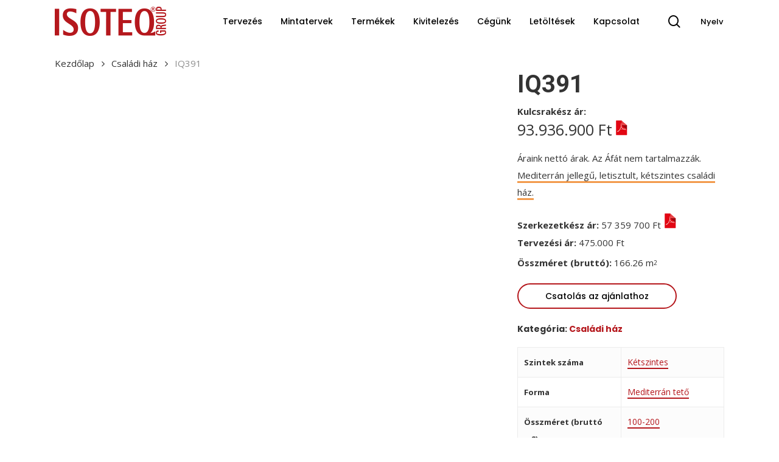

--- FILE ---
content_type: text/html; charset=UTF-8
request_url: https://isoteq.hu/mintaterv/iq391/
body_size: 143032
content:
<!doctype html>
<html lang="hu" class="no-js">
<head>
<meta name="author" content="AD Design Solutions">
	<meta charset="UTF-8">
	<meta name="viewport" content="width=device-width, initial-scale=1, maximum-scale=1, user-scalable=0" /><meta name='robots' content='index, follow, max-image-preview:large, max-snippet:-1, max-video-preview:-1' />

	<!-- This site is optimized with the Yoast SEO plugin v18.0 - https://yoast.com/wordpress/plugins/seo/ -->
	<title>Mintaterv IQ391 - 166,26m2 Összméret - IsoteQ® GROUP</title>
	<meta name="description" content="Mintaterv IQ391- Mediterrán jellegű, letisztult, kétszintes családi ház, melynek összmérete (bruttó): 166,26 m2" />
	<link rel="canonical" href="https://isoteq.hu/mintaterv/iq391/" />
	<meta property="og:locale" content="hu_HU" />
	<meta property="og:type" content="article" />
	<meta property="og:title" content="Mintaterv IQ391 - 166,26m2 Összméret - IsoteQ® GROUP" />
	<meta property="og:description" content="Mintaterv IQ391- Mediterrán jellegű, letisztult, kétszintes családi ház, melynek összmérete (bruttó): 166,26 m2" />
	<meta property="og:url" content="https://isoteq.hu/mintaterv/iq391/" />
	<meta property="og:site_name" content="IsoteQ® GROUP" />
	<meta property="article:publisher" content="https://www.facebook.com/isoteq/" />
	<meta property="article:modified_time" content="2024-02-19T08:29:56+00:00" />
	<meta property="og:image" content="https://isoteq.hu/wp-content/uploads/2023/09/IQ391_01-index-min.jpg" />
	<meta property="og:image:width" content="1600" />
	<meta property="og:image:height" content="900" />
	<meta property="og:image:type" content="image/jpeg" />
	<script type="application/ld+json" class="yoast-schema-graph">{"@context":"https://schema.org","@graph":[{"@type":"Organization","@id":"https://isoteq.hu/#organization","name":"IsoteQ® BLOCK Kft.","url":"https://isoteq.hu/","sameAs":["https://www.facebook.com/isoteq/","https://www.youtube.com/channel/UCkAeadQmxe_lIPJ4jcXWxUA"],"logo":{"@type":"ImageObject","@id":"https://isoteq.hu/#logo","inLanguage":"hu","url":"https://isoteq.hu/wp-content/uploads/2018/10/logo-isoteq.png","contentUrl":"https://isoteq.hu/wp-content/uploads/2018/10/logo-isoteq.png","width":183,"height":50,"caption":"IsoteQ® BLOCK Kft."},"image":{"@id":"https://isoteq.hu/#logo"}},{"@type":"WebSite","@id":"https://isoteq.hu/#website","url":"https://isoteq.hu/","name":"IsoteQ® GROUP","description":"","publisher":{"@id":"https://isoteq.hu/#organization"},"potentialAction":[{"@type":"SearchAction","target":{"@type":"EntryPoint","urlTemplate":"https://isoteq.hu/?s={search_term_string}"},"query-input":"required name=search_term_string"}],"inLanguage":"hu"},{"@type":"ImageObject","@id":"https://isoteq.hu/mintaterv/iq391/#primaryimage","inLanguage":"hu","url":"https://isoteq.hu/wp-content/uploads/2023/09/IQ391_01-index-min.jpg","contentUrl":"https://isoteq.hu/wp-content/uploads/2023/09/IQ391_01-index-min.jpg","width":1600,"height":900,"caption":"IQ391 mintaterv"},{"@type":"WebPage","@id":"https://isoteq.hu/mintaterv/iq391/#webpage","url":"https://isoteq.hu/mintaterv/iq391/","name":"Mintaterv IQ391 - 166,26m2 Összméret - IsoteQ® GROUP","isPartOf":{"@id":"https://isoteq.hu/#website"},"primaryImageOfPage":{"@id":"https://isoteq.hu/mintaterv/iq391/#primaryimage"},"datePublished":"2023-09-19T11:00:30+00:00","dateModified":"2024-02-19T08:29:56+00:00","description":"Mintaterv IQ391- Mediterrán jellegű, letisztult, kétszintes családi ház, melynek összmérete (bruttó): 166,26 m2","breadcrumb":{"@id":"https://isoteq.hu/mintaterv/iq391/#breadcrumb"},"inLanguage":"hu","potentialAction":[{"@type":"ReadAction","target":["https://isoteq.hu/mintaterv/iq391/"]}]},{"@type":"BreadcrumbList","@id":"https://isoteq.hu/mintaterv/iq391/#breadcrumb","itemListElement":[{"@type":"ListItem","position":1,"name":"Home","item":"https://isoteq.hu/"},{"@type":"ListItem","position":2,"name":"Mintatervek","item":"https://isoteq.hu/mintatervek/"},{"@type":"ListItem","position":3,"name":"IQ391"}]}]}</script>
	<!-- / Yoast SEO plugin. -->


<link rel='dns-prefetch' href='//www.googletagmanager.com' />
<link rel='dns-prefetch' href='//fonts.googleapis.com' />
<link rel="alternate" type="application/rss+xml" title="IsoteQ® GROUP &raquo; hírcsatorna" href="https://isoteq.hu/feed/" />
<link rel="alternate" type="application/rss+xml" title="IsoteQ® GROUP &raquo; hozzászólás hírcsatorna" href="https://isoteq.hu/comments/feed/" />
<link rel='stylesheet' id='wc-blocks-vendors-style-css' href='https://isoteq.hu/wp-content/plugins/woocommerce/packages/woocommerce-blocks/build/wc-blocks-vendors-style.css?ver=9.1.5' type='text/css' media='all' />
<link rel='stylesheet' id='wc-blocks-style-css' href='https://isoteq.hu/wp-content/plugins/woocommerce/packages/woocommerce-blocks/build/wc-blocks-style.css?ver=9.1.5' type='text/css' media='all' />
<link rel='stylesheet' id='classic-theme-styles-css' href='https://isoteq.hu/wp-includes/css/classic-themes.min.css?ver=1' type='text/css' media='all' />
<style id='global-styles-inline-css' type='text/css'>
body{--wp--preset--color--black: #000000;--wp--preset--color--cyan-bluish-gray: #abb8c3;--wp--preset--color--white: #ffffff;--wp--preset--color--pale-pink: #f78da7;--wp--preset--color--vivid-red: #cf2e2e;--wp--preset--color--luminous-vivid-orange: #ff6900;--wp--preset--color--luminous-vivid-amber: #fcb900;--wp--preset--color--light-green-cyan: #7bdcb5;--wp--preset--color--vivid-green-cyan: #00d084;--wp--preset--color--pale-cyan-blue: #8ed1fc;--wp--preset--color--vivid-cyan-blue: #0693e3;--wp--preset--color--vivid-purple: #9b51e0;--wp--preset--gradient--vivid-cyan-blue-to-vivid-purple: linear-gradient(135deg,rgba(6,147,227,1) 0%,rgb(155,81,224) 100%);--wp--preset--gradient--light-green-cyan-to-vivid-green-cyan: linear-gradient(135deg,rgb(122,220,180) 0%,rgb(0,208,130) 100%);--wp--preset--gradient--luminous-vivid-amber-to-luminous-vivid-orange: linear-gradient(135deg,rgba(252,185,0,1) 0%,rgba(255,105,0,1) 100%);--wp--preset--gradient--luminous-vivid-orange-to-vivid-red: linear-gradient(135deg,rgba(255,105,0,1) 0%,rgb(207,46,46) 100%);--wp--preset--gradient--very-light-gray-to-cyan-bluish-gray: linear-gradient(135deg,rgb(238,238,238) 0%,rgb(169,184,195) 100%);--wp--preset--gradient--cool-to-warm-spectrum: linear-gradient(135deg,rgb(74,234,220) 0%,rgb(151,120,209) 20%,rgb(207,42,186) 40%,rgb(238,44,130) 60%,rgb(251,105,98) 80%,rgb(254,248,76) 100%);--wp--preset--gradient--blush-light-purple: linear-gradient(135deg,rgb(255,206,236) 0%,rgb(152,150,240) 100%);--wp--preset--gradient--blush-bordeaux: linear-gradient(135deg,rgb(254,205,165) 0%,rgb(254,45,45) 50%,rgb(107,0,62) 100%);--wp--preset--gradient--luminous-dusk: linear-gradient(135deg,rgb(255,203,112) 0%,rgb(199,81,192) 50%,rgb(65,88,208) 100%);--wp--preset--gradient--pale-ocean: linear-gradient(135deg,rgb(255,245,203) 0%,rgb(182,227,212) 50%,rgb(51,167,181) 100%);--wp--preset--gradient--electric-grass: linear-gradient(135deg,rgb(202,248,128) 0%,rgb(113,206,126) 100%);--wp--preset--gradient--midnight: linear-gradient(135deg,rgb(2,3,129) 0%,rgb(40,116,252) 100%);--wp--preset--duotone--dark-grayscale: url('#wp-duotone-dark-grayscale');--wp--preset--duotone--grayscale: url('#wp-duotone-grayscale');--wp--preset--duotone--purple-yellow: url('#wp-duotone-purple-yellow');--wp--preset--duotone--blue-red: url('#wp-duotone-blue-red');--wp--preset--duotone--midnight: url('#wp-duotone-midnight');--wp--preset--duotone--magenta-yellow: url('#wp-duotone-magenta-yellow');--wp--preset--duotone--purple-green: url('#wp-duotone-purple-green');--wp--preset--duotone--blue-orange: url('#wp-duotone-blue-orange');--wp--preset--font-size--small: 13px;--wp--preset--font-size--medium: 20px;--wp--preset--font-size--large: 36px;--wp--preset--font-size--x-large: 42px;--wp--preset--spacing--20: 0.44rem;--wp--preset--spacing--30: 0.67rem;--wp--preset--spacing--40: 1rem;--wp--preset--spacing--50: 1.5rem;--wp--preset--spacing--60: 2.25rem;--wp--preset--spacing--70: 3.38rem;--wp--preset--spacing--80: 5.06rem;}:where(.is-layout-flex){gap: 0.5em;}body .is-layout-flow > .alignleft{float: left;margin-inline-start: 0;margin-inline-end: 2em;}body .is-layout-flow > .alignright{float: right;margin-inline-start: 2em;margin-inline-end: 0;}body .is-layout-flow > .aligncenter{margin-left: auto !important;margin-right: auto !important;}body .is-layout-constrained > .alignleft{float: left;margin-inline-start: 0;margin-inline-end: 2em;}body .is-layout-constrained > .alignright{float: right;margin-inline-start: 2em;margin-inline-end: 0;}body .is-layout-constrained > .aligncenter{margin-left: auto !important;margin-right: auto !important;}body .is-layout-constrained > :where(:not(.alignleft):not(.alignright):not(.alignfull)){max-width: var(--wp--style--global--content-size);margin-left: auto !important;margin-right: auto !important;}body .is-layout-constrained > .alignwide{max-width: var(--wp--style--global--wide-size);}body .is-layout-flex{display: flex;}body .is-layout-flex{flex-wrap: wrap;align-items: center;}body .is-layout-flex > *{margin: 0;}:where(.wp-block-columns.is-layout-flex){gap: 2em;}.has-black-color{color: var(--wp--preset--color--black) !important;}.has-cyan-bluish-gray-color{color: var(--wp--preset--color--cyan-bluish-gray) !important;}.has-white-color{color: var(--wp--preset--color--white) !important;}.has-pale-pink-color{color: var(--wp--preset--color--pale-pink) !important;}.has-vivid-red-color{color: var(--wp--preset--color--vivid-red) !important;}.has-luminous-vivid-orange-color{color: var(--wp--preset--color--luminous-vivid-orange) !important;}.has-luminous-vivid-amber-color{color: var(--wp--preset--color--luminous-vivid-amber) !important;}.has-light-green-cyan-color{color: var(--wp--preset--color--light-green-cyan) !important;}.has-vivid-green-cyan-color{color: var(--wp--preset--color--vivid-green-cyan) !important;}.has-pale-cyan-blue-color{color: var(--wp--preset--color--pale-cyan-blue) !important;}.has-vivid-cyan-blue-color{color: var(--wp--preset--color--vivid-cyan-blue) !important;}.has-vivid-purple-color{color: var(--wp--preset--color--vivid-purple) !important;}.has-black-background-color{background-color: var(--wp--preset--color--black) !important;}.has-cyan-bluish-gray-background-color{background-color: var(--wp--preset--color--cyan-bluish-gray) !important;}.has-white-background-color{background-color: var(--wp--preset--color--white) !important;}.has-pale-pink-background-color{background-color: var(--wp--preset--color--pale-pink) !important;}.has-vivid-red-background-color{background-color: var(--wp--preset--color--vivid-red) !important;}.has-luminous-vivid-orange-background-color{background-color: var(--wp--preset--color--luminous-vivid-orange) !important;}.has-luminous-vivid-amber-background-color{background-color: var(--wp--preset--color--luminous-vivid-amber) !important;}.has-light-green-cyan-background-color{background-color: var(--wp--preset--color--light-green-cyan) !important;}.has-vivid-green-cyan-background-color{background-color: var(--wp--preset--color--vivid-green-cyan) !important;}.has-pale-cyan-blue-background-color{background-color: var(--wp--preset--color--pale-cyan-blue) !important;}.has-vivid-cyan-blue-background-color{background-color: var(--wp--preset--color--vivid-cyan-blue) !important;}.has-vivid-purple-background-color{background-color: var(--wp--preset--color--vivid-purple) !important;}.has-black-border-color{border-color: var(--wp--preset--color--black) !important;}.has-cyan-bluish-gray-border-color{border-color: var(--wp--preset--color--cyan-bluish-gray) !important;}.has-white-border-color{border-color: var(--wp--preset--color--white) !important;}.has-pale-pink-border-color{border-color: var(--wp--preset--color--pale-pink) !important;}.has-vivid-red-border-color{border-color: var(--wp--preset--color--vivid-red) !important;}.has-luminous-vivid-orange-border-color{border-color: var(--wp--preset--color--luminous-vivid-orange) !important;}.has-luminous-vivid-amber-border-color{border-color: var(--wp--preset--color--luminous-vivid-amber) !important;}.has-light-green-cyan-border-color{border-color: var(--wp--preset--color--light-green-cyan) !important;}.has-vivid-green-cyan-border-color{border-color: var(--wp--preset--color--vivid-green-cyan) !important;}.has-pale-cyan-blue-border-color{border-color: var(--wp--preset--color--pale-cyan-blue) !important;}.has-vivid-cyan-blue-border-color{border-color: var(--wp--preset--color--vivid-cyan-blue) !important;}.has-vivid-purple-border-color{border-color: var(--wp--preset--color--vivid-purple) !important;}.has-vivid-cyan-blue-to-vivid-purple-gradient-background{background: var(--wp--preset--gradient--vivid-cyan-blue-to-vivid-purple) !important;}.has-light-green-cyan-to-vivid-green-cyan-gradient-background{background: var(--wp--preset--gradient--light-green-cyan-to-vivid-green-cyan) !important;}.has-luminous-vivid-amber-to-luminous-vivid-orange-gradient-background{background: var(--wp--preset--gradient--luminous-vivid-amber-to-luminous-vivid-orange) !important;}.has-luminous-vivid-orange-to-vivid-red-gradient-background{background: var(--wp--preset--gradient--luminous-vivid-orange-to-vivid-red) !important;}.has-very-light-gray-to-cyan-bluish-gray-gradient-background{background: var(--wp--preset--gradient--very-light-gray-to-cyan-bluish-gray) !important;}.has-cool-to-warm-spectrum-gradient-background{background: var(--wp--preset--gradient--cool-to-warm-spectrum) !important;}.has-blush-light-purple-gradient-background{background: var(--wp--preset--gradient--blush-light-purple) !important;}.has-blush-bordeaux-gradient-background{background: var(--wp--preset--gradient--blush-bordeaux) !important;}.has-luminous-dusk-gradient-background{background: var(--wp--preset--gradient--luminous-dusk) !important;}.has-pale-ocean-gradient-background{background: var(--wp--preset--gradient--pale-ocean) !important;}.has-electric-grass-gradient-background{background: var(--wp--preset--gradient--electric-grass) !important;}.has-midnight-gradient-background{background: var(--wp--preset--gradient--midnight) !important;}.has-small-font-size{font-size: var(--wp--preset--font-size--small) !important;}.has-medium-font-size{font-size: var(--wp--preset--font-size--medium) !important;}.has-large-font-size{font-size: var(--wp--preset--font-size--large) !important;}.has-x-large-font-size{font-size: var(--wp--preset--font-size--x-large) !important;}
.wp-block-navigation a:where(:not(.wp-element-button)){color: inherit;}
:where(.wp-block-columns.is-layout-flex){gap: 2em;}
.wp-block-pullquote{font-size: 1.5em;line-height: 1.6;}
</style>
<link rel='stylesheet' id='woof-css' href='https://isoteq.hu/wp-content/plugins/woocommerce-products-filter/css/front.css?ver=3.3.3' type='text/css' media='all' />
<style id='woof-inline-css' type='text/css'>

.woof_products_top_panel li span, .woof_products_top_panel2 li span{background: url(https://isoteq.hu/wp-content/plugins/woocommerce-products-filter/img/delete.png);background-size: 14px 14px;background-repeat: no-repeat;background-position: right;}
.woof_edit_view{
                    display: none;
                }
.woof_price_search_container .price_slider_amount button.button{
                        display: none;
                    }

                    /***** END: hiding submit button of the price slider ******/
.woof_submit_search_form_container {flex-direction: column;}
</style>
<link rel='stylesheet' id='plainoverlay-css' href='https://isoteq.hu/wp-content/plugins/woocommerce-products-filter/css/plainoverlay.css?ver=3.3.3' type='text/css' media='all' />
<link rel='stylesheet' id='icheck-jquery-color-css' href='https://isoteq.hu/wp-content/plugins/woocommerce-products-filter/js/icheck/skins/flat/grey.css?ver=3.3.3' type='text/css' media='all' />
<link rel='stylesheet' id='woof_slider_html_items-css' href='https://isoteq.hu/wp-content/plugins/woocommerce-products-filter/ext/slider/css/html_types/slider.css?ver=3.3.3' type='text/css' media='all' />
<link rel='stylesheet' id='select2-css' href='https://isoteq.hu/wp-content/plugins/woocommerce/assets/css/select2.css?ver=7.3.0' type='text/css' media='all' />
<link rel='stylesheet' id='photoswipe-css' href='https://isoteq.hu/wp-content/plugins/woocommerce/assets/css/photoswipe/photoswipe.min.css?ver=7.3.0' type='text/css' media='all' />
<link rel='stylesheet' id='photoswipe-default-skin-css' href='https://isoteq.hu/wp-content/plugins/woocommerce/assets/css/photoswipe/default-skin/default-skin.min.css?ver=7.3.0' type='text/css' media='all' />
<link rel='stylesheet' id='woocommerce-layout-css' href='https://isoteq.hu/wp-content/plugins/woocommerce/assets/css/woocommerce-layout.css?ver=7.3.0' type='text/css' media='all' />
<link rel='stylesheet' id='woocommerce-smallscreen-css' href='https://isoteq.hu/wp-content/plugins/woocommerce/assets/css/woocommerce-smallscreen.css?ver=7.3.0' type='text/css' media='only screen and (max-width: 768px)' />
<link rel='stylesheet' id='woocommerce-general-css' href='https://isoteq.hu/wp-content/plugins/woocommerce/assets/css/woocommerce.css?ver=7.3.0' type='text/css' media='all' />
<style id='woocommerce-inline-inline-css' type='text/css'>
.woocommerce form .form-row .required { visibility: visible; }
</style>
<link rel='stylesheet' id='ywctm-frontend-css' href='https://isoteq.hu/wp-content/plugins/yith-woocommerce-catalog-mode/assets/css/frontend.min.css?ver=2.23.0' type='text/css' media='all' />
<style id='ywctm-frontend-inline-css' type='text/css'>
form.cart button.single_add_to_cart_button, table.variations, form.variations_form, .single_variation_wrap .variations_button, .widget.woocommerce.widget_shopping_cart{display: none !important}
</style>
<link rel='stylesheet' id='font-awesome-css' href='https://isoteq.hu/wp-content/themes/despertar/css/font-awesome.min.css?ver=4.7.1' type='text/css' media='all' />
<style id='font-awesome-inline-css' type='text/css'>
[data-font="FontAwesome"]:before {font-family: 'FontAwesome' !important;content: attr(data-icon) !important;speak: none !important;font-weight: normal !important;font-variant: normal !important;text-transform: none !important;line-height: 1 !important;font-style: normal !important;-webkit-font-smoothing: antialiased !important;-moz-osx-font-smoothing: grayscale !important;}
</style>
<link rel='stylesheet' id='salient-grid-system-css' href='https://isoteq.hu/wp-content/themes/despertar/css/grid-system.css?ver=13.0.5' type='text/css' media='all' />
<link rel='stylesheet' id='main-styles-css' href='https://isoteq.hu/wp-content/themes/despertar/css/style.css?ver=13.0.5' type='text/css' media='all' />
<link rel='stylesheet' id='nectar-element-fancy-box-css' href='https://isoteq.hu/wp-content/themes/despertar/css/elements/element-fancy-box.css?ver=13.0.5' type='text/css' media='all' />
<link rel='stylesheet' id='nectar-element-animated-title-css' href='https://isoteq.hu/wp-content/themes/despertar/css/elements/element-animated-title.css?ver=13.0.5' type='text/css' media='all' />
<link rel='stylesheet' id='nectar-element-recent-posts-css' href='https://isoteq.hu/wp-content/themes/despertar/css/elements/element-recent-posts.css?ver=13.0.5' type='text/css' media='all' />
<link rel='stylesheet' id='nectar_default_font_open_sans-css' href='https://fonts.googleapis.com/css?family=Open+Sans%3A300%2C400%2C600%2C700&#038;subset=latin%2Clatin-ext' type='text/css' media='all' />
<link rel='stylesheet' id='responsive-css' href='https://isoteq.hu/wp-content/themes/despertar/css/responsive.css?ver=13.0.5' type='text/css' media='all' />
<link rel='stylesheet' id='nectar-product-style-classic-css' href='https://isoteq.hu/wp-content/themes/despertar/css/third-party/woocommerce/product-style-classic.css?ver=13.0.5' type='text/css' media='all' />
<link rel='stylesheet' id='woocommerce-css' href='https://isoteq.hu/wp-content/themes/despertar/css/woocommerce.css?ver=13.0.5' type='text/css' media='all' />
<link rel='stylesheet' id='nectar-woocommerce-single-css' href='https://isoteq.hu/wp-content/themes/despertar/css/third-party/woocommerce/product-single.css?ver=13.0.5' type='text/css' media='all' />
<link rel='stylesheet' id='skin-material-css' href='https://isoteq.hu/wp-content/themes/despertar/css/skin-material.css?ver=13.0.5' type='text/css' media='all' />
<link rel='stylesheet' id='salient-wp-menu-dynamic-css' href='https://isoteq.hu/wp-content/uploads/salient/menu-dynamic.css?ver=67927' type='text/css' media='all' />
<link rel='stylesheet' id='nectar-portfolio-css' href='https://isoteq.hu/wp-content/plugins/addesign-core/css/fallback/portfolio.css?ver=1.8.2' type='text/css' media='all' />
<link rel='stylesheet' id='newsletter-css' href='https://isoteq.hu/wp-content/plugins/newsletter/style.css?ver=7.9.0' type='text/css' media='all' />
<link rel='stylesheet' id='js_composer_front-css' href='https://isoteq.hu/wp-content/plugins/js_composer_addesign/assets/css/js_composer.min.css?ver=6.6.0' type='text/css' media='all' />
<link rel='stylesheet' id='yith_ywraq_frontend-css' href='https://isoteq.hu/wp-content/plugins/yith-woocommerce-request-a-quote-premium/assets/css/ywraq-frontend.css?ver=4.14.0' type='text/css' media='all' />
<style id='yith_ywraq_frontend-inline-css' type='text/css'>
:root {
		--ywraq_layout_button_bg_color: #ffffff;
		--ywraq_layout_button_bg_color_hover: #b5181d;
		--ywraq_layout_button_border_color: rgb(181,24,29);
		--ywraq_layout_button_border_color_hover: rgb(181,24,29);
		--ywraq_layout_button_color: #b5181d;
		--ywraq_layout_button_color_hover: #ffffff;
		
		--ywraq_checkout_button_bg_color: #0066b4;
		--ywraq_checkout_button_bg_color_hover: #044a80;
		--ywraq_checkout_button_border_color: #0066b4;
		--ywraq_checkout_button_border_color_hover: #044a80;
		--ywraq_checkout_button_color: #ffffff;
		--ywraq_checkout_button_color_hover: #ffffff;
		
		--ywraq_accept_button_bg_color: #0066b4;
		--ywraq_accept_button_bg_color_hover: #044a80;
		--ywraq_accept_button_border_color: #0066b4;
		--ywraq_accept_button_border_color_hover: #044a80;
		--ywraq_accept_button_color: #ffffff;
		--ywraq_accept_button_color_hover: #ffffff;
		
		--ywraq_reject_button_bg_color: transparent;
		--ywraq_reject_button_bg_color_hover: #CC2B2B;
		--ywraq_reject_button_border_color: #CC2B2B;
		--ywraq_reject_button_border_color_hover: #CC2B2B;
		--ywraq_reject_button_color: #CC2B2B;
		--ywraq_reject_button_color_hover: #ffffff;
		}		

.cart button.single_add_to_cart_button, .cart a.single_add_to_cart_button{
	                 display:none!important;
	                }
</style>
<link rel='stylesheet' id='dynamic-css-css' href='https://isoteq.hu/wp-content/themes/despertar/css/salient-dynamic-styles.css?ver=88807' type='text/css' media='all' />
<style id='dynamic-css-inline-css' type='text/css'>
#header-space{background-color:#ffffff}@media only screen and (min-width:1000px){body #ajax-content-wrap.no-scroll{min-height:calc(100vh - 70px);height:calc(100vh - 70px)!important;}}@media only screen and (min-width:1000px){#page-header-wrap.fullscreen-header,#page-header-wrap.fullscreen-header #page-header-bg,html:not(.nectar-box-roll-loaded) .nectar-box-roll > #page-header-bg.fullscreen-header,.nectar_fullscreen_zoom_recent_projects,#nectar_fullscreen_rows:not(.afterLoaded) > div{height:calc(100vh - 69px);}.wpb_row.vc_row-o-full-height.top-level,.wpb_row.vc_row-o-full-height.top-level > .col.span_12{min-height:calc(100vh - 69px);}html:not(.nectar-box-roll-loaded) .nectar-box-roll > #page-header-bg.fullscreen-header{top:70px;}.nectar-slider-wrap[data-fullscreen="true"]:not(.loaded),.nectar-slider-wrap[data-fullscreen="true"]:not(.loaded) .swiper-container{height:calc(100vh - 68px)!important;}.admin-bar .nectar-slider-wrap[data-fullscreen="true"]:not(.loaded),.admin-bar .nectar-slider-wrap[data-fullscreen="true"]:not(.loaded) .swiper-container{height:calc(100vh - 68px - 32px)!important;}}.post-type-archive-product.woocommerce .container-wrap,.tax-product_cat.woocommerce .container-wrap{background-color:#f6f6f6;}.woocommerce.single-product #single-meta{position:relative!important;top:0!important;margin:0;left:8px;height:auto;}.woocommerce.single-product #single-meta:after{display:block;content:" ";clear:both;height:1px;}.woocommerce ul.products li.product.material,.woocommerce-page ul.products li.product.material{background-color:#ffffff;}.woocommerce ul.products li.product.minimal .product-wrap,.woocommerce ul.products li.product.minimal .background-color-expand,.woocommerce-page ul.products li.product.minimal .product-wrap,.woocommerce-page ul.products li.product.minimal .background-color-expand{background-color:#ffffff;}.img-with-aniamtion-wrap[data-border-radius="5px"] .img-with-animation,.img-with-aniamtion-wrap[data-border-radius="5px"] .hover-wrap{border-radius:5px;}.nectar-gradient-text[data-color="extra-color-gradient-1"][data-direction="horizontal"] *{color:#b5181d;background:linear-gradient(to bottom right,#f2994a,#b5181d);-webkit-background-clip:text;-webkit-text-fill-color:transparent;background-clip:text;text-fill-color:transparent;display:inline-block;}.screen-reader-text,.nectar-skip-to-content:not(:focus){border:0;clip:rect(1px,1px,1px,1px);clip-path:inset(50%);height:1px;margin:-1px;overflow:hidden;padding:0;position:absolute!important;width:1px;word-wrap:normal!important;}
/* GENERAL */
.justi {text-align:justify;}
.elrejt {display:none;}
.enlace {color:#b5181d;border-bottom:2px solid #b5181d;}
.enlace:hover {color:#b5181d;border-bottom:2px solid #000;}
sup, sub {font-size:75%;font-weight:bold;}
.addesign{text-align:center;}
body p a {border-bottom:2px solid #b5181d;}
.egyutt{white-space: nowrap}
h1.entry-title {font-size:40px!important;}
h1.product_title.entry-title {font-weight:700;}
.bold, strong, b {font-family: 'Open Sans'!important;font-weight: 700!important;}
#sidebar{background-color:#fafafa;padding:0 1%;} 
#sidebar h4 {color:#494949;margin-bottom: 5px;text-transform:none!important;}
.widget h4 {text-transform:none!important;}
.bordesup {border-top:1px solid #b6b6b6;}
.kicsi {font-size:13px; line-height:19px!important;}
.material .wpb_row, .material .wpb_content_element {margin-bottom: 0em;}
div.nectar-gradient-text h1 {font-size:8vw;line-height:8vw; word-spacing: -20px!important;}
h4.tresenuno {font-size: 40px!important;}
.nectar-fancy-box .inner {padding-bottom: 0;}
.nectar-fancy-box[data-style="color_box_basic"] {border-radius: 0px;}
.estrecho {max-width: 1320px;margin:0 auto!important;}
h4 span.energia-besorolas {font-weight:800;font-size:70px;color:#fff;margin-right:20px;border-right:3px solid #fff;padding-right:10px;}
.row .col.section-title {padding: 0px 0px 0px 0px;border-bottom: 0px solid #ddd;}
body[data-header-resize="0"] .container-wrap {padding-top: 20px;}
#slide-out-widget-area .inner .off-canvas-menu-container li a {
    font-size: 17px!important;
    line-height: 25px;
    font-family: 'Open Sans';
    font-weight: 400;
    letter-spacing: 1px;
    margin-bottom:0px;}
#slide-out-widget-area .menuwrapper li {border-bottom:1px solid #3f4d93;}
a.ancla{display: block; height: 150px; margin-top: -100px; visibility: hidden;}
.nectar-button.fekete-betu, .nectar-button.fekete-betu:hover{color: #000!important;background-color: #fff;}
#header-outer.transparent header#top nav > ul > li > a {opacity:1!important;}
.numero p {font-size:70px;color:#f2994a;}
.fooldal-trans{transform: translateY(-11px) translateX(50px);}
.sombra-larga {box-shadow: 0 60px 135px rgba(0,0,0,0.14),0 15px 65px rgba(0,0,0,0.14);}
body #search-outer #search input[type="text"] {font-size: 40px !important;text-transform: none!important;}
body.material #search-outer #search input[type="text"] {text-transform: none!important;}
#search-results .result .title > span
{text-transform:uppercase;font-size:11px!important;letter-spacing:1px!important;font-weight:800!important;}
#menu-item-7059::before {content:"nyelvválasztás \A";border-top:1px solid #fff;border-bottom:1px solid #fff;white-space:pre;}


/* Visual composer */
li.vc_panel-tabs-control:nth-child(1) {display:none!important;}

/* HÍREK */
.meta-comment-count, .grav-wrap .text a, .comments-section{display: none!important;}
body .related-posts[data-style="material"] .article-content-wrap {padding-bottom: 50px !important;}
.meta-author a {pointer-events: none;}
body.single-post[data-ext-responsive="true"] .container-wrap.no-sidebar .post-area {max-width: 1320px;}
.blog_next_prev_buttons {margin-top: 20px;}
.blog-recent[data-style="classic_enhanced_alt"] .inner-wrap .post-meta,
body .blog-recent[data-style*="classic_enhanced"] .post-meta{display:none;}
.category-hirek > .excerpt{overflow-wrap: break-word;font-size: 14px}

/* WOOCOMMERCE */
.flex-viewport {max-height: 600px !important;}
.woocommerce button.button, .woocommerce-page button.button {text-transform:none;}
.woocommerce div.product .woocommerce-tabs ul.tabs, .woocommerce .woocommerce-tabs > div h2,
#tab-additional_information.panel.entry-content h2, .summary.entry-summary h2 {display:none;}
.woocommerce-tabs .full-width-content {border-top: 0px solid #dddddd;}
.woocommerce-tabs {margin-top: 0px!important;}
.woocommerce .woocommerce-tabs > div:not(.tab-container) {padding: 0px !important;}
.woocommerce .single-product-summary .entry-summary p {padding-bottom: 0px;}
.woocommerce table.shop_attributes td p {padding:0;}
.woocommerce div.product div.images .flex-control-thumbs li {max-width: 100px;}
.woocommerce div.product .woocommerce-product-gallery--columns-4 .flex-control-thumbs li:nth-child(4n+1) {clear:none;}
table.shop_attributes:nth-child(7) > tbody:nth-child(1) > tr:nth-child(1) > td:nth-child(2) > p:nth-child(1)::after
{content:"m2";padding-left:5px;}
table.shop_attributes:nth-child(10) > tbody:nth-child(1) > tr:nth-child(1) > td:nth-child(2) > p:nth-child(1) > a:nth-child(1)
{pointer-events: none;color:#b5181d;border:0!important;color:#333;}
body:not(.woocommerce-cart) #portfolio-extra.main-content tr th:first-child, body:not(.woocommerce-cart) .main-content tr td
{width:50%;}
body:not(.woocommerce-cart) .main-content tr th:first-child {width:50%;}
.woocommerce-product-details__short-description {margin-top:20px;margin-bottom:20px;}
.shortdesc {border-bottom:3px solid #F2994A;display:inline}
.shortdesc p{margin-bottom:10px;padding-bottom:10px!important;}
.woocommerce .summary .price {font-size: 25px !important;line-height: 25px !important;}
form.cart {display:none!important;}
.woocommerce a.button, .woocommerce-page a.button {font-size:13px!important; font-weight:500!important;background-color: #fff!important;
color:#000!important;padding:7px 24px!important;font-family: Poppins!important;border:2px solid #b5181d!important;
border-radius: 50px!important;text-transform:none!important;}
.woocommerce a.button:hover, .woocommerce-page a.button:hover {color:#fff!important;}
.woocommerce .woocommerce-result-count{right: 280px;}
.woocommerce a.remove:hover {color: #000 !important;}
table.shop_attributes {max-width:346px;}
table.shop_attributes tbody tr th {font-size:13px;}
.woocommerce table.cart td.actions {padding-left:10px!important;padding-right:10px!important;}
.portfolio-items .col .work-item.style-3-alt .work-info > a,
table.shop_attributes:nth-child(9) > tbody:nth-child(1) > tr:nth-child(1) > td:nth-child(2) > p:nth-child(1) > a:nth-child(1)
{pointer-events: none;}
.new-product-meta {font-size:13px!important;}
.woocommerce .products.related, .woocommerce .products.upsells {border-top: 3px solid #f2994a;padding-top: 20px;}
.product_dimensions::after {content: "2";font-size: 70%;vertical-align: top!important;}
.woocommerce ul.products li.product a img {display:none;}
span.before-price {display:block; font-family: "Open Sans";font-size: 15px;line-height: 28px;font-weight: 700;
color:#333333;letter-spacing:0;}

/* REQUEST A QUOTE */
a.add-request-quote-button.button,
table#yith-ywrq-table-list.shop_table.cart tbody tr td.actions input.button
{font-size:14px!important; font-weight:500!important;background-color: #fff!important;
color:#000!important;padding:13px 44px!important;font-family: Poppins!important;border:2px solid #b5181d!important;
border-radius: 50px!important;text-transform:none;text-align:left;}
a.add-request-quote-button.button {margin-top:20px;}
table#yith-ywrq-table-list.shop_table.cart tbody tr td.actions input.button {margin-top:0px;}
a.add-request-quote-button.button:hover {color:#fff!important;}
th.product-quantity, td.product-quantity {display:none;}
.woocommerce table.cart td.product-remove {max-height:141px;padding:0!important;text-align:center;vertical-align: middle!important;}
.woocommerce table.cart a.remove {border-color:#000;}
.woocommerce table.cart a.remove:hover {border-color:#b5181d;}
.yith-ywraq-list-widget-wrapper > p:nth-child(1) {font-size:13px;}
.yith-ywraq-list-item > a {display: inline!important;}
ul.yith-ywraq-list .yith-ywraq-list-info {vertical-align: baseline!important;}
.yith_ywraq_add_item_response_message, .yith_ywraq_add_item_product_message {font-size:13px!important;font-style: italic;}
th.product-quantity, td.product-quantity {display:none!important;}
ul.yith-ywraq-list img {display: inline-block; float: left; width: 100%;height: auto;box-shadow: none;
margin-right:10px;margin-bottom: 0!important;float:none;}
a.yith-ywraq-item-remove.remove {border:1px solid #ff0000!important;line-height: 0.95!important;}
ul.yith-ywraq-list a.yith-ywraq-item-remove.remove {left:auto;right:0;}
a.yith-ywraq-item-remove.remove:hover{background:white;border:1px solid #ff0000!important;}
.woocommerce.ywraq-wrapper form.wpcf7-form{display:none!important;}
table#yith-ywrq-table-list {border-top: 1px solid #ececec!important;}
.woof_block_html_items div.minimal-form-input.has-text {padding-top: 0px!important;}
table#yith-ywrq-table-list.shop_table.cart.shop_table_responsive tbody tr td.actions input.button {text-align:center!important;}
.woocommerce.ywraq-wrapper .cart a.button.wc-backward {margin-bottom: 3%;max-width: 300px;}
a.yith-ywraq-list-item-product-info {display:block!important;float:left;width:400px;}
ul.yith-ywraq-list li {display:block!important;}

/* PORTFOLIOS */
.bottom_controls {background-color:#eee;}
/*#full_width_portfolio .container-wrap[data-nav-pos="after_project_2"] .bottom_controls #portfolio-nav
{max-width: 1000px;margin: 0 auto;}*/
.container-wrap[data-nav-pos="after_project_2"] .bottom_controls .controls li a,
.blog_next_prev_buttons[data-style="fullwidth_next_prev"] li a {
    border-left: 1px solid #eee;
    border-right: 1px solid #eee;}
#portfolio-extra table.isoteq-table tbody tr td{width:50%;}
#full_width_portfolio .container-wrap[data-nav-pos="after_project_2"] .bottom_controls {
    margin-top: 0;
    display: none;
}
.swiper-slide[data-bg-alignment="center"] .image-bg {background-size: contain;}
.portfolio-items .work-meta h4 {text-align: center;}
.portfolio-items .work-meta p, .portfolio-template-default .bottom_controls {display:none;}


/* FOOTER */
#footer-outer #footer-widgets .widget h4 {color:#fff!important;}
#footer-outer .widget p {font-size:13px;color:#bbb!important;}
#footer-outer .widget h6  {font-size:14px;}
#footer-outer i {padding: 0 5px;}
#footer-outer i:hover {color:#fff;}
#footer-outer .row {padding: 75px 0 30px 0;}
#footer-outer #text-2 {margin-bottom:10px;}
#footer-outer .wp-video {max-width: 400px !important;}
#footer-outer .widget {margin-bottom: 10px;}
#footer-outer .nectar-button:hover {color: #3f3f3f !important;}

/* FOOTER SZOLGÁLTATÁSOK */
#footer-outer .nectar-icon-list-item {margin-bottom: 30px!important;padding-left: 0px!important;}
#footer-outer .nectar-icon-list-item .list-icon-holder
{background-color:#3f3f3f!important;border:2px solid #bbb!important;border-radius:100px;width:34px;height:34px;
display:flex;justify-content:center;align-items:center;float:left;position: relative;z-index: 9;}
#footer-outer .nectar-icon-list-item:hover .list-icon-holder {background-color: #3f3f3f !important;border: 2px solid #fff !important;}
#footer-outer .nectar-icon-list[data-icon-size="small"] .nectar-icon-list-item .list-icon-holder span{color:#bbb!important;}
#footer-outer .nectar-icon-list[data-icon-size="small"] .nectar-icon-list-item:hover .list-icon-holder span,
#footer-outer a:not(.nectar-button):hover {color:#fff!important;}
#footer-outer .nectar-icon-list-item::after {background-color:#bbb!important;content: "";
width: 1px;
display: inline-block;
height: 31px;
transform: translateX(-50%);
position: absolute;
left: 17px;}
#footer-outer .icon-default-style[class^="icon-"] {color: #bbb !important;}
#footer-outer i {font-size: 17px!important;padding: 1px 5px;}
#footer-outer p a{border-bottom: 0px solid #b5181d!important;}
#footer-outer .nectar-icon-list-item .content p a {margin-left:10px;}



/* WOOF */
label.woof_checkbox_label {font-size: 13px;line-height:25px}
.woocommerce #sidebar div ul li {padding: 0 !important;}
button.button.woof_submit_search_form,
button.button.woof_reset_search_form {font-size:14px!important; font-weight:500!important;background-color: #fff!important;
color:#000!important;padding:13px 44px!important;font-family: Poppins!important;border:2px solid #b5181d!important;
border-radius: 50px!important;}
button.button.woof_reset_search_form {float:left!important;margin-bottom:10px;}
button.button.woof_submit_search_form:hover,
button.button.woof_reset_search_form:hover {color:#fff!important;}
span.irs{margin-bottom:30px!important;}
#woof_svg_load_container { width: 50px !important; height: 50px!important; }
.irs-with-grid .irs-grid{ display: none!important;}

/* CONTACT FORM */
.cf7-smart-grid.has-grid .wpcf7-form-control.wpcf7-checkbox {display: block!important;}
span.wpcf7-list-item-label {font-size:14px;}
span.wpcf7-list-item {display: block!important;margin: 0!important;}
.cf7-smart-grid.has-grid .info-tip {font-size:12px;}
body[data-form-submit="regular"] .container-wrap input[type="submit"] {display:table;margin:0 auto; max-width:200px;}
label span {color:#333333!important;}
.field label {font-weight:500!important;font-size:15px!important;}


body[data-form-style="minimal"] .minimal-form-input label span.text {margin-top:0!important;}

/* Isoteq Table */
.isoteq-table {width: 100%; max-width: 100%;overflow-x: auto;border-bottom:3px solid #f2f2f2!important;}
.isoteq-table table {border-collapse: collapse;background-color: transparent;display: table;}
.isoteq-table table tbody {display: table-row-group;vertical-align: middle;}
.isoteq-table table tbody tr td{text-align: left;border: 0;}
.isoteq-table table tbody tr td strong{font-weight:bold!important;}
.isoteq-table tr strong {font-size:13px;}

/* Cookies GDPR */
#moove_gdpr_cookie_modal .moove-gdpr-modal-content .moove-gdpr-tab-main .moove-gdpr-tab-main-conent a {text-decoration: none!important;}
div.moove-gdpr-branding-cnt {display:none!important;}
.moove-gdpr-info-bar-content {max-width:1100px;margin-left: auto!important;margin-right:auto!important;}
#moove_gdpr_cookie_modal .moove-gdpr-modal-content .moove-gdpr-tab-main .moove-gdpr-tab-main-content a
{text-decoration:none!important;}

/* KARBANTARTÁS 2023 */
#top nav ul .slide-out-widget-area-toggle a {width: 42px;}
.nyelv {color:#000!important;font-weight:500!important;font-family: 'Poppins'; font-size:13px!important;
background-color:#fff;}
.woocommerce ul.products li.product.classic .button {min-height: 32px;}
#footer-outer #copyright[data-layout="centered"] {padding: 20px 0;}
#header-outer[data-lhe="animated_underline"] #top nav > ul > li > a .menu-title-text::after {border-color: #b5181d;}
.tnp.tnp-subscription {max-width:500px;padding:3%;margin:0 auto;}
.woocommerce div.product .summary p.price, .woocommerce-product-details__short-description p {padding-bottom:0;}
.yith-ywraq-mail-form-wrapper {display:none;}
.yith_ywraq_add_item_browse_message {margin-top:30px;margin-bottom:10px;}
.yith_ywraq_add_item_browse_message a {color:#fff!important;font-weight:600;font-size:20px;background-color:#b5181d;
padding:20px 40px;border-radius:50px;}
.woocommerce table.cart a.remove, .woocommerce #content table.cart a.remove,
.woocommerce-page table.cart a.remove, .woocommerce-page #content table.cart a.remove
{font-weight: 800;line-height: 27px !important;}
.cf7-smart-grid.has-grid .field > label {padding-bottom: 10px;}
span.wpcf7-list-item {padding-bottom: 5px;}
.cf7-smart-grid.has-grid .field > label em {vertical-align: top; position: absolute; top: -0.5em;}
.cf7-smart-grid.has-grid input {margin-bottom:10px;}
span.sku_wrapper {display:none!important;}

/* UPLOAD FILE */
.file-upload-button, input::file-selector-button {
cursor: pointer; 
display: inline-block; 
color: #fff;
font-size: 14px !important;
font-weight: 500 !important;
padding: 5px 20px !important;
font-family: Poppins !important;
border: 2px solid #b5181d !important;
border-radius: 50px !important;
background:#b5181d;
}




/* RESZPONZÍV */
@media only screen and (max-width: 690px) {
body.woocommerce .span_9 ul.products li.product, body.woocommerce-page .span_9 ul.products li.product {width:100%;}
.nomobile {display:none!important;}
.woocommerce-page form .form-row-last {float:left!important;}
.woocommerce div.product form.cart div.quantity {margin-bottom:20px;}
.nectar-social-sharing-fixed {display:none;}
.addesign{text-align:left;}
/*.container.main-content{padding: 0 3%!important;}*/
div.nectar-gradient-text h1 {font-size:14vw;line-height:14vw;word-spacing: 0px!important;}
h4.tresenuno {font-size: 25px!important;margin-top:-20px;}
#cf7sg-container .cf7-smart-grid.has-grid .columns.one-half {width:100%!important;}
.fooldal-trans{transform: translateY(0px) translateX(0px);margin-top:30px;}
body:not(.woocommerce-cart) .main-content tr td {width: 100%!important;}
.justi {text-align:left;}
}

@media only screen and (min-width:690px) and (max-width: 1000px){
.vc_row.vc_row-flex > .span_12{margin:0 auto!important;}
}
@media only screen and (max-width: 1000px) {
.moove-gdpr-info-bar-content {width:90%!important; margin-left: auto!important; margin-right:auto!important;}
}

@media only screen and (min-width: 1300px) {
.container{max-width: 1920px!important;padding: 0 90px; }
#sidebar{max-width:350px;float:right;}
}

@media only screen and (max-width: 1300px) {
/*.container{padding: 0 30px;max-width:1300px; }*/
.woocommerce-page form .form-row-last, .woocommerce-page form .form-row-first {width:100%!important;}
  #post-area.col.span_9.col_last {
  float: none!important;
  width: 100%!important;
  padding-right: 0!important;}
  #sidebar.col.span_3.col{max-width:350px;}
 h4.tresenuno {font-size: 30px!important;margin-top:-20px;}
}
</style>
<link rel='stylesheet' id='salient-child-style-css' href='https://isoteq.hu/wp-content/themes/despertar-child/style.css?ver=13.0.5' type='text/css' media='all' />
<link rel='stylesheet' id='redux-google-fonts-salient_redux-css' href='https://fonts.googleapis.com/css?family=Poppins%3A500%2C700%2C400%7CRoboto%3A300%2C400%2C700%7COpen+Sans%3A400%2C400italic&#038;subset=latin%2Clatin-ext&#038;ver=1692183291' type='text/css' media='all' />
<script type='text/javascript' id='google-analytics-opt-out-js-after'>
			var gaProperty = 'G-X4YFGZQPVX';
			var disableStr = 'ga-disable-' + gaProperty;
			if ( document.cookie.indexOf( disableStr + '=true' ) > -1 ) {
				window[disableStr] = true;
			}
			function gaOptout() {
				document.cookie = disableStr + '=true; expires=Thu, 31 Dec 2099 23:59:59 UTC; path=/';
				window[disableStr] = true;
			}
</script>
<script type='text/javascript' src='https://www.googletagmanager.com/gtag/js?id=G-X4YFGZQPVX' id='google-tag-manager-js'></script>
<script type='text/javascript' id='google-tag-manager-js-after'>
		window.dataLayer = window.dataLayer || [];
		function gtag(){dataLayer.push(arguments);}
		gtag('js', new Date());
		gtag('set', 'developer_id.dOGY3NW', true);

		gtag('config', 'G-X4YFGZQPVX', {
			'allow_google_signals': true,
			'link_attribution': true,
			'anonymize_ip': true,
			'linker':{
				'domains': [],
				'allow_incoming': false,
			},
			'custom_map': {
				'dimension1': 'logged_in'
			},
			'logged_in': 'no'
		} );

		
		
</script>
<script type='text/javascript' id='nrci_methods-js-extra'>
/* <![CDATA[ */
var nrci_opts = {"gesture":"N","drag":"Y","touch":"N","admin":"Y"};
/* ]]> */
</script>
<script type='text/javascript' src='https://isoteq.hu/wp-content/plugins/no-right-click-images-plugin/no-right-click-images.js' id='nrci_methods-js'></script>
<script type='text/javascript' src='https://isoteq.hu/wp-includes/js/jquery/jquery.min.js?ver=3.6.1' id='jquery-core-js'></script>
<script type='text/javascript' src='https://isoteq.hu/wp-includes/js/jquery/jquery-migrate.min.js?ver=3.3.2' id='jquery-migrate-js'></script>
<script type='text/javascript' src='https://isoteq.hu/wp-content/plugins/woocommerce/assets/js/jquery-blockui/jquery.blockUI.min.js?ver=2.7.0-wc.7.3.0' id='jquery-blockui-js'></script>
<script type='text/javascript' id='wc-add-to-cart-js-extra'>
/* <![CDATA[ */
var wc_add_to_cart_params = {"ajax_url":"\/wp-admin\/admin-ajax.php","wc_ajax_url":"\/?wc-ajax=%%endpoint%%","i18n_view_cart":"Kos\u00e1r","cart_url":"https:\/\/isoteq.hu","is_cart":"","cart_redirect_after_add":"no"};
/* ]]> */
</script>
<script type='text/javascript' src='https://isoteq.hu/wp-content/plugins/woocommerce/assets/js/frontend/add-to-cart.min.js?ver=7.3.0' id='wc-add-to-cart-js'></script>
<script type='text/javascript' src='https://isoteq.hu/wp-content/plugins/js_composer_addesign/assets/js/vendors/woocommerce-add-to-cart.js?ver=6.6.0' id='vc_woocommerce-add-to-cart-js-js'></script>
<link rel="https://api.w.org/" href="https://isoteq.hu/wp-json/" /><link rel="alternate" type="application/json" href="https://isoteq.hu/wp-json/wp/v2/product/19787" /><link rel="EditURI" type="application/rsd+xml" title="RSD" href="https://isoteq.hu/xmlrpc.php?rsd" />
<link rel="wlwmanifest" type="application/wlwmanifest+xml" href="https://isoteq.hu/wp-includes/wlwmanifest.xml" />

<link rel='shortlink' href='https://isoteq.hu/?p=19787' />
<link rel="alternate" type="application/json+oembed" href="https://isoteq.hu/wp-json/oembed/1.0/embed?url=https%3A%2F%2Fisoteq.hu%2Fmintaterv%2Fiq391%2F" />
<link rel="alternate" type="text/xml+oembed" href="https://isoteq.hu/wp-json/oembed/1.0/embed?url=https%3A%2F%2Fisoteq.hu%2Fmintaterv%2Fiq391%2F&#038;format=xml" />
<script type="text/javascript"> var root = document.getElementsByTagName( "html" )[0]; root.setAttribute( "class", "js" ); </script>	<noscript><style>.woocommerce-product-gallery{ opacity: 1 !important; }</style></noscript>
	<link rel="preconnect" href="//code.tidio.co"><meta name="generator" content="Powered by WPBakery Page Builder - drag and drop page builder for WordPress."/>
<link rel="icon" href="https://isoteq.hu/wp-content/uploads/2018/10/cropped-favicon-32x32.png" sizes="32x32" />
<link rel="icon" href="https://isoteq.hu/wp-content/uploads/2018/10/cropped-favicon-192x192.png" sizes="192x192" />
<link rel="apple-touch-icon" href="https://isoteq.hu/wp-content/uploads/2018/10/cropped-favicon-180x180.png" />
<meta name="msapplication-TileImage" content="https://isoteq.hu/wp-content/uploads/2018/10/cropped-favicon-270x270.png" />
<noscript><style> .wpb_animate_when_almost_visible { opacity: 1; }</style></noscript><!-- Google Tag Manager -->
<script>(function(w,d,s,l,i){w[l]=w[l]||[];w[l].push({'gtm.start':
new Date().getTime(),event:'gtm.js'});var f=d.getElementsByTagName(s)[0],
j=d.createElement(s),dl=l!='dataLayer'?'&l='+l:'';j.async=true;j.src=
'https://www.googletagmanager.com/gtm.js?id='+i+dl;f.parentNode.insertBefore(j,f);
})(window,document,'script','dataLayer','GTM-PNXDWWK');</script>
<!-- End Google Tag Manager -->
</head><body class="product-template-default single single-product postid-19787 theme-despertar woocommerce woocommerce-page woocommerce-no-js material wpb-js-composer js-comp-ver-6.6.0 vc_responsive" data-footer-reveal="false" data-footer-reveal-shadow="none" data-header-format="default" data-body-border="off" data-boxed-style="" data-header-breakpoint="1170" data-dropdown-style="minimal" data-cae="easeOutQuart" data-cad="700" data-megamenu-width="full-width" data-aie="none" data-ls="magnific" data-apte="standard" data-hhun="0" data-fancy-form-rcs="default" data-form-style="default" data-form-submit="regular" data-is="minimal" data-button-style="rounded" data-user-account-button="false" data-flex-cols="true" data-col-gap="default" data-header-inherit-rc="false" data-header-search="true" data-animated-anchors="true" data-ajax-transitions="false" data-full-width-header="false" data-slide-out-widget-area="true" data-slide-out-widget-area-style="slide-out-from-right" data-user-set-ocm="1" data-loading-animation="none" data-bg-header="false" data-responsive="1" data-ext-responsive="true" data-ext-padding="90" data-header-resize="0" data-header-color="custom" data-cart="false" data-remove-m-parallax="1" data-remove-m-video-bgs="" data-m-animate="0" data-force-header-trans-color="light" data-smooth-scrolling="0" data-permanent-transparent="false" >
<!-- Google Tag Manager (noscript) -->
<noscript><iframe src="https://www.googletagmanager.com/ns.html?id=GTM-PNXDWWK"
height="0" width="0" style="display:none;visibility:hidden"></iframe></noscript>
<!-- End Google Tag Manager (noscript) -->	
	<script type="text/javascript">
	 (function(window, document) {

		 if(navigator.userAgent.match(/(Android|iPod|iPhone|iPad|BlackBerry|IEMobile|Opera Mini)/)) {
			 document.body.className += " using-mobile-browser ";
		 }

		 if( !("ontouchstart" in window) ) {

			 var body = document.querySelector("body");
			 var winW = window.innerWidth;
			 var bodyW = body.clientWidth;

			 if (winW > bodyW + 4) {
				 body.setAttribute("style", "--scroll-bar-w: " + (winW - bodyW - 4) + "px");
			 } else {
				 body.setAttribute("style", "--scroll-bar-w: 0px");
			 }
		 }

	 })(window, document);
   </script><a href="#ajax-content-wrap" class="nectar-skip-to-content">Skip to main content</a><div class="ocm-effect-wrap"><div class="ocm-effect-wrap-inner">	
	<div id="header-space"  data-header-mobile-fixed='1'></div> 
	
		<div id="header-outer" data-has-menu="true" data-has-buttons="yes" data-header-button_style="default" data-using-pr-menu="false" data-mobile-fixed="1" data-ptnm="1" data-lhe="animated_underline" data-user-set-bg="#ffffff" data-format="default" data-permanent-transparent="false" data-megamenu-rt="1" data-remove-fixed="0" data-header-resize="0" data-cart="false" data-transparency-option="" data-box-shadow="large" data-shrink-num="6" data-using-secondary="0" data-using-logo="1" data-logo-height="50" data-m-logo-height="25" data-padding="10" data-full-width="false" data-condense="false" >
		
<div id="search-outer" class="nectar">
	<div id="search">
		<div class="container">
			 <div id="search-box">
				 <div class="inner-wrap">
					 <div class="col span_12">
						  <form role="search" action="https://isoteq.hu/" method="GET">
														 <input type="text" name="s"  value="" aria-label="Keresés" placeholder="Keresés" />
							 
						<span>Keresés indítása ENTER-rel / Kilépés a keresőből ESC-pel</span>
												</form>
					</div><!--/span_12-->
				</div><!--/inner-wrap-->
			 </div><!--/search-box-->
			 <div id="close"><a href="#"><span class="screen-reader-text">Close Search</span>
				<span class="close-wrap"> <span class="close-line close-line1"></span> <span class="close-line close-line2"></span> </span>				 </a></div>
		 </div><!--/container-->
	</div><!--/search-->
</div><!--/search-outer-->

<header id="top">
	<div class="container">
		<div class="row">
			<div class="col span_3">
								<a id="logo" href="https://isoteq.hu" data-supplied-ml-starting-dark="false" data-supplied-ml-starting="false" data-supplied-ml="false" >
					<img class="stnd skip-lazy default-logo" width="183" height="50" alt="IsoteQ® GROUP" src="https://isoteq.hu/wp-content/uploads/2018/10/logo-isoteq.png" srcset="https://isoteq.hu/wp-content/uploads/2018/10/logo-isoteq.png 1x, https://isoteq.hu/wp-content/uploads/2018/10/logo-isoteq@2x.png 2x" />				</a>
							</div><!--/span_3-->

			<div class="col span_9 col_last">
									<a class="mobile-search" href="#searchbox"><span class="nectar-icon icon-salient-search" aria-hidden="true"></span><span class="screen-reader-text">keresés</span></a>
																		<div class="slide-out-widget-area-toggle mobile-icon slide-out-from-right" data-custom-color="false" data-icon-animation="simple-transform">
						<div> <a href="#sidewidgetarea" aria-label="Navigation Menu" aria-expanded="false" class="closed">
							<span class="screen-reader-text">Menu</span><span aria-hidden="true"> <i class="lines-button x2"> <i class="lines"></i> </i> </span>
						</a></div>
					</div>
				
									<nav>
													<ul class="sf-menu">
								<li id="menu-item-8527" class="menu-item menu-item-type-post_type menu-item-object-page menu-item-has-children nectar-regular-menu-item menu-item-8527"><a href="https://isoteq.hu/tervezes/"><span class="menu-title-text">Tervezés</span></a>
<ul class="sub-menu">
	<li id="menu-item-12794" class="menu-item menu-item-type-post_type menu-item-object-page nectar-regular-menu-item menu-item-12794"><a href="https://isoteq.hu/tervezoknek/"><span class="menu-title-text">Épitész tervezők részére</span></a></li>
</ul>
</li>
<li id="menu-item-6051" class="menu-item menu-item-type-post_type menu-item-object-page current_page_parent nectar-regular-menu-item menu-item-6051"><a href="https://isoteq.hu/mintatervek/"><span class="menu-title-text">Mintatervek</span></a></li>
<li id="menu-item-6201" class="menu-item menu-item-type-post_type menu-item-object-page nectar-regular-menu-item menu-item-6201"><a href="https://isoteq.hu/termekek/"><span class="menu-title-text">Termékek</span></a></li>
<li id="menu-item-6598" class="menu-item menu-item-type-post_type menu-item-object-page menu-item-has-children nectar-regular-menu-item menu-item-6598"><a href="https://isoteq.hu/kivitelezes/"><span class="menu-title-text">Kivitelezés</span></a>
<ul class="sub-menu">
	<li id="menu-item-12793" class="menu-item menu-item-type-post_type menu-item-object-page nectar-regular-menu-item menu-item-12793"><a href="https://isoteq.hu/kivitelezoknek/"><span class="menu-title-text">Kivitelezők részére</span></a></li>
	<li id="menu-item-8834" class="menu-item menu-item-type-post_type menu-item-object-page nectar-regular-menu-item menu-item-8834"><a href="https://isoteq.hu/isoteq-referenciahaz-program/"><span class="menu-title-text">Referenciaház Program</span></a></li>
	<li id="menu-item-13400" class="menu-item menu-item-type-post_type menu-item-object-page nectar-regular-menu-item menu-item-13400"><a href="https://isoteq.hu/videok/"><span class="menu-title-text">Videók</span></a></li>
	<li id="menu-item-20439" class="menu-item menu-item-type-post_type menu-item-object-page nectar-regular-menu-item menu-item-20439"><a href="https://isoteq.hu/epitkezz-okosan/"><span class="menu-title-text">Építkezz okosan</span></a></li>
	<li id="menu-item-8932" class="menu-item menu-item-type-post_type menu-item-object-page nectar-regular-menu-item menu-item-8932"><a href="https://isoteq.hu/isoteq-kolcsonzo/"><span class="menu-title-text">IsoteQ Kölcsönző</span></a></li>
</ul>
</li>
<li id="menu-item-6055" class="menu-item menu-item-type-custom menu-item-object-custom menu-item-has-children nectar-regular-menu-item menu-item-6055"><a href="#"><span class="menu-title-text">Cégünk</span></a>
<ul class="sub-menu">
	<li id="menu-item-6986" class="menu-item menu-item-type-post_type menu-item-object-page nectar-regular-menu-item menu-item-6986"><a href="https://isoteq.hu/rolunk/"><span class="menu-title-text">Rólunk</span></a></li>
	<li id="menu-item-6871" class="menu-item menu-item-type-taxonomy menu-item-object-category nectar-regular-menu-item menu-item-6871"><a href="https://isoteq.hu/kategoria/referenciak/"><span class="menu-title-text">Referenciák</span></a></li>
	<li id="menu-item-6870" class="menu-item menu-item-type-taxonomy menu-item-object-category nectar-regular-menu-item menu-item-6870"><a href="https://isoteq.hu/kategoria/hirek/"><span class="menu-title-text">Hírek</span></a></li>
	<li id="menu-item-6869" class="menu-item menu-item-type-taxonomy menu-item-object-category nectar-regular-menu-item menu-item-6869"><a href="https://isoteq.hu/kategoria/allasajanlatok/"><span class="menu-title-text">Állásajánlatok</span></a></li>
</ul>
</li>
<li id="menu-item-6943" class="menu-item menu-item-type-post_type menu-item-object-page nectar-regular-menu-item menu-item-6943"><a href="https://isoteq.hu/letoltesek/"><span class="menu-title-text">Letöltések</span></a></li>
<li id="menu-item-6873" class="menu-item menu-item-type-post_type menu-item-object-page menu-item-has-children nectar-regular-menu-item menu-item-6873"><a href="https://isoteq.hu/kapcsolat/"><span class="menu-title-text">Kapcsolat</span></a>
<ul class="sub-menu">
	<li id="menu-item-6056" class="menu-item menu-item-type-post_type menu-item-object-page nectar-regular-menu-item menu-item-6056"><a href="https://isoteq.hu/talalkozzunk/"><span class="menu-title-text">Találkozzunk</span></a></li>
</ul>
</li>
							</ul>
													<ul class="buttons sf-menu" data-user-set-ocm="1">

								<li id="search-btn"><div><a href="#searchbox"><span class="icon-salient-search" aria-hidden="true"></span><span class="screen-reader-text">keresés</span></a></div> </li><li class="slide-out-widget-area-toggle" data-icon-animation="simple-transform" data-custom-color="false"><div> <a href="#sidewidgetarea" aria-label="Navigation Menu" aria-expanded="false" class="closed nyelv">Nyelv</a> </div></li>
							</ul>
						
					</nav>

					
				</div><!--/span_9-->

				
			</div><!--/row-->
					</div><!--/container-->
	</header>		
	</div>
		<div id="ajax-content-wrap">

	<div class="container-wrap" data-midnight="dark"><div class="container main-content"><div class="row"><nav class="woocommerce-breadcrumb" itemprop="breadcrumb"><span><a href="https://isoteq.hu/mintatervek/">Kezdőlap</a></span> <i class="fa fa-angle-right"></i> <span><a href="https://isoteq.hu/termekkategoria/csaladi-haz/">Családi ház</a></span> <i class="fa fa-angle-right"></i> <span>IQ391</span></nav>
					
			<div class="woocommerce-notices-wrapper"></div>
	<div itemscope data-project-style="classic" data-gallery-variant="default" data-n-lazy="off" data-hide-product-sku="false" data-gallery-style="default" data-tab-pos="fullwidth" id="product-19787" class="product type-product post-19787 status-publish first instock product_cat-csaladi-haz has-post-thumbnail shipping-taxable purchasable product-type-simple">

	<div class="nectar-prod-wrap"><div class='span_5 col single-product-main-image'>
	<div class="images">

			<div class="woocommerce-product-gallery woocommerce-product-gallery--with-images woocommerce-product-gallery--columns-4 default-woo-gallery images" data-columns="4" style="opacity: 0; transition: opacity .25s ease-in-out;">
			<figure class="woocommerce-product-gallery__wrapper">
				<div data-thumb="https://isoteq.hu/wp-content/uploads/2023/09/IQ391_01-index-min-140x140.jpg" data-thumb-alt="IQ391 mintaterv" class="woocommerce-product-gallery__image"><a href="https://isoteq.hu/wp-content/uploads/2023/09/IQ391_01-index-min.jpg"><img width="800" height="450" src="https://isoteq.hu/wp-content/uploads/2023/09/IQ391_01-index-min-800x450.jpg" class="wp-post-image" alt="IQ391 mintaterv" decoding="async" loading="lazy" title="IQ391_01-index-min" data-caption="" data-src="https://isoteq.hu/wp-content/uploads/2023/09/IQ391_01-index-min.jpg" data-large_image="https://isoteq.hu/wp-content/uploads/2023/09/IQ391_01-index-min.jpg" data-large_image_width="1600" data-large_image_height="900" srcset="https://isoteq.hu/wp-content/uploads/2023/09/IQ391_01-index-min-800x450.jpg 800w, https://isoteq.hu/wp-content/uploads/2023/09/IQ391_01-index-min-300x169.jpg 300w, https://isoteq.hu/wp-content/uploads/2023/09/IQ391_01-index-min-1024x576.jpg 1024w, https://isoteq.hu/wp-content/uploads/2023/09/IQ391_01-index-min-768x432.jpg 768w, https://isoteq.hu/wp-content/uploads/2023/09/IQ391_01-index-min-1536x864.jpg 1536w, https://isoteq.hu/wp-content/uploads/2023/09/IQ391_01-index-min.jpg 1600w" sizes="(max-width: 800px) 100vw, 800px" /></a></div><div data-thumb="https://isoteq.hu/wp-content/uploads/2023/09/IQ391_10-min-140x140.jpg" data-thumb-alt="IQ391 mintaterv" class="woocommerce-product-gallery__image"><a href="https://isoteq.hu/wp-content/uploads/2023/09/IQ391_10-min.jpg"><img width="800" height="450" src="https://isoteq.hu/wp-content/uploads/2023/09/IQ391_10-min-800x450.jpg" class="" alt="IQ391 mintaterv" decoding="async" loading="lazy" title="IQ391_10-min" data-caption="" data-src="https://isoteq.hu/wp-content/uploads/2023/09/IQ391_10-min.jpg" data-large_image="https://isoteq.hu/wp-content/uploads/2023/09/IQ391_10-min.jpg" data-large_image_width="1600" data-large_image_height="900" srcset="https://isoteq.hu/wp-content/uploads/2023/09/IQ391_10-min-800x450.jpg 800w, https://isoteq.hu/wp-content/uploads/2023/09/IQ391_10-min-300x169.jpg 300w, https://isoteq.hu/wp-content/uploads/2023/09/IQ391_10-min-1024x576.jpg 1024w, https://isoteq.hu/wp-content/uploads/2023/09/IQ391_10-min-768x432.jpg 768w, https://isoteq.hu/wp-content/uploads/2023/09/IQ391_10-min-1536x864.jpg 1536w, https://isoteq.hu/wp-content/uploads/2023/09/IQ391_10-min.jpg 1600w" sizes="(max-width: 800px) 100vw, 800px" /></a></div><div data-thumb="https://isoteq.hu/wp-content/uploads/2023/09/IQ391_09-min-140x140.jpg" data-thumb-alt="IQ391 mintaterv" class="woocommerce-product-gallery__image"><a href="https://isoteq.hu/wp-content/uploads/2023/09/IQ391_09-min.jpg"><img width="800" height="450" src="https://isoteq.hu/wp-content/uploads/2023/09/IQ391_09-min-800x450.jpg" class="" alt="IQ391 mintaterv" decoding="async" loading="lazy" title="IQ391_09-min" data-caption="" data-src="https://isoteq.hu/wp-content/uploads/2023/09/IQ391_09-min.jpg" data-large_image="https://isoteq.hu/wp-content/uploads/2023/09/IQ391_09-min.jpg" data-large_image_width="1600" data-large_image_height="900" srcset="https://isoteq.hu/wp-content/uploads/2023/09/IQ391_09-min-800x450.jpg 800w, https://isoteq.hu/wp-content/uploads/2023/09/IQ391_09-min-300x169.jpg 300w, https://isoteq.hu/wp-content/uploads/2023/09/IQ391_09-min-1024x576.jpg 1024w, https://isoteq.hu/wp-content/uploads/2023/09/IQ391_09-min-768x432.jpg 768w, https://isoteq.hu/wp-content/uploads/2023/09/IQ391_09-min-1536x864.jpg 1536w, https://isoteq.hu/wp-content/uploads/2023/09/IQ391_09-min.jpg 1600w" sizes="(max-width: 800px) 100vw, 800px" /></a></div><div data-thumb="https://isoteq.hu/wp-content/uploads/2023/09/IQ391_08-min-140x140.jpg" data-thumb-alt="IQ391 mintaterv" class="woocommerce-product-gallery__image"><a href="https://isoteq.hu/wp-content/uploads/2023/09/IQ391_08-min.jpg"><img width="800" height="450" src="https://isoteq.hu/wp-content/uploads/2023/09/IQ391_08-min-800x450.jpg" class="" alt="IQ391 mintaterv" decoding="async" loading="lazy" title="IQ391_08-min" data-caption="" data-src="https://isoteq.hu/wp-content/uploads/2023/09/IQ391_08-min.jpg" data-large_image="https://isoteq.hu/wp-content/uploads/2023/09/IQ391_08-min.jpg" data-large_image_width="1600" data-large_image_height="900" srcset="https://isoteq.hu/wp-content/uploads/2023/09/IQ391_08-min-800x450.jpg 800w, https://isoteq.hu/wp-content/uploads/2023/09/IQ391_08-min-300x169.jpg 300w, https://isoteq.hu/wp-content/uploads/2023/09/IQ391_08-min-1024x576.jpg 1024w, https://isoteq.hu/wp-content/uploads/2023/09/IQ391_08-min-768x432.jpg 768w, https://isoteq.hu/wp-content/uploads/2023/09/IQ391_08-min-1536x864.jpg 1536w, https://isoteq.hu/wp-content/uploads/2023/09/IQ391_08-min.jpg 1600w" sizes="(max-width: 800px) 100vw, 800px" /></a></div><div data-thumb="https://isoteq.hu/wp-content/uploads/2023/09/IQ391_07-min-140x140.jpg" data-thumb-alt="IQ391 mintaterv" class="woocommerce-product-gallery__image"><a href="https://isoteq.hu/wp-content/uploads/2023/09/IQ391_07-min.jpg"><img width="800" height="450" src="https://isoteq.hu/wp-content/uploads/2023/09/IQ391_07-min-800x450.jpg" class="" alt="IQ391 mintaterv" decoding="async" loading="lazy" title="IQ391_07-min" data-caption="" data-src="https://isoteq.hu/wp-content/uploads/2023/09/IQ391_07-min.jpg" data-large_image="https://isoteq.hu/wp-content/uploads/2023/09/IQ391_07-min.jpg" data-large_image_width="1600" data-large_image_height="900" srcset="https://isoteq.hu/wp-content/uploads/2023/09/IQ391_07-min-800x450.jpg 800w, https://isoteq.hu/wp-content/uploads/2023/09/IQ391_07-min-300x169.jpg 300w, https://isoteq.hu/wp-content/uploads/2023/09/IQ391_07-min-1024x576.jpg 1024w, https://isoteq.hu/wp-content/uploads/2023/09/IQ391_07-min-768x432.jpg 768w, https://isoteq.hu/wp-content/uploads/2023/09/IQ391_07-min-1536x864.jpg 1536w, https://isoteq.hu/wp-content/uploads/2023/09/IQ391_07-min.jpg 1600w" sizes="(max-width: 800px) 100vw, 800px" /></a></div><div data-thumb="https://isoteq.hu/wp-content/uploads/2023/09/IQ391_06-min-140x140.jpg" data-thumb-alt="IQ391 mintaterv" class="woocommerce-product-gallery__image"><a href="https://isoteq.hu/wp-content/uploads/2023/09/IQ391_06-min.jpg"><img width="800" height="450" src="https://isoteq.hu/wp-content/uploads/2023/09/IQ391_06-min-800x450.jpg" class="" alt="IQ391 mintaterv" decoding="async" loading="lazy" title="IQ391_06-min" data-caption="" data-src="https://isoteq.hu/wp-content/uploads/2023/09/IQ391_06-min.jpg" data-large_image="https://isoteq.hu/wp-content/uploads/2023/09/IQ391_06-min.jpg" data-large_image_width="1600" data-large_image_height="900" srcset="https://isoteq.hu/wp-content/uploads/2023/09/IQ391_06-min-800x450.jpg 800w, https://isoteq.hu/wp-content/uploads/2023/09/IQ391_06-min-300x169.jpg 300w, https://isoteq.hu/wp-content/uploads/2023/09/IQ391_06-min-1024x576.jpg 1024w, https://isoteq.hu/wp-content/uploads/2023/09/IQ391_06-min-768x432.jpg 768w, https://isoteq.hu/wp-content/uploads/2023/09/IQ391_06-min-1536x864.jpg 1536w, https://isoteq.hu/wp-content/uploads/2023/09/IQ391_06-min.jpg 1600w" sizes="(max-width: 800px) 100vw, 800px" /></a></div><div data-thumb="https://isoteq.hu/wp-content/uploads/2023/09/IQ391_05-min-140x140.jpg" data-thumb-alt="IQ391 mintaterv" class="woocommerce-product-gallery__image"><a href="https://isoteq.hu/wp-content/uploads/2023/09/IQ391_05-min.jpg"><img width="800" height="450" src="https://isoteq.hu/wp-content/uploads/2023/09/IQ391_05-min-800x450.jpg" class="" alt="IQ391 mintaterv" decoding="async" loading="lazy" title="IQ391_05-min" data-caption="" data-src="https://isoteq.hu/wp-content/uploads/2023/09/IQ391_05-min.jpg" data-large_image="https://isoteq.hu/wp-content/uploads/2023/09/IQ391_05-min.jpg" data-large_image_width="1600" data-large_image_height="900" srcset="https://isoteq.hu/wp-content/uploads/2023/09/IQ391_05-min-800x450.jpg 800w, https://isoteq.hu/wp-content/uploads/2023/09/IQ391_05-min-300x169.jpg 300w, https://isoteq.hu/wp-content/uploads/2023/09/IQ391_05-min-1024x576.jpg 1024w, https://isoteq.hu/wp-content/uploads/2023/09/IQ391_05-min-768x432.jpg 768w, https://isoteq.hu/wp-content/uploads/2023/09/IQ391_05-min-1536x864.jpg 1536w, https://isoteq.hu/wp-content/uploads/2023/09/IQ391_05-min.jpg 1600w" sizes="(max-width: 800px) 100vw, 800px" /></a></div><div data-thumb="https://isoteq.hu/wp-content/uploads/2023/09/IQ391_04-min-140x140.jpg" data-thumb-alt="IQ391 mintaterv" class="woocommerce-product-gallery__image"><a href="https://isoteq.hu/wp-content/uploads/2023/09/IQ391_04-min.jpg"><img width="800" height="450" src="https://isoteq.hu/wp-content/uploads/2023/09/IQ391_04-min-800x450.jpg" class="" alt="IQ391 mintaterv" decoding="async" loading="lazy" title="IQ391_04-min" data-caption="" data-src="https://isoteq.hu/wp-content/uploads/2023/09/IQ391_04-min.jpg" data-large_image="https://isoteq.hu/wp-content/uploads/2023/09/IQ391_04-min.jpg" data-large_image_width="1600" data-large_image_height="900" srcset="https://isoteq.hu/wp-content/uploads/2023/09/IQ391_04-min-800x450.jpg 800w, https://isoteq.hu/wp-content/uploads/2023/09/IQ391_04-min-300x169.jpg 300w, https://isoteq.hu/wp-content/uploads/2023/09/IQ391_04-min-1024x576.jpg 1024w, https://isoteq.hu/wp-content/uploads/2023/09/IQ391_04-min-768x432.jpg 768w, https://isoteq.hu/wp-content/uploads/2023/09/IQ391_04-min-1536x864.jpg 1536w, https://isoteq.hu/wp-content/uploads/2023/09/IQ391_04-min.jpg 1600w" sizes="(max-width: 800px) 100vw, 800px" /></a></div><div data-thumb="https://isoteq.hu/wp-content/uploads/2023/09/IQ391_03-min-140x140.jpg" data-thumb-alt="IQ391 mintaterv" class="woocommerce-product-gallery__image"><a href="https://isoteq.hu/wp-content/uploads/2023/09/IQ391_03-min.jpg"><img width="800" height="450" src="https://isoteq.hu/wp-content/uploads/2023/09/IQ391_03-min-800x450.jpg" class="" alt="IQ391 mintaterv" decoding="async" loading="lazy" title="IQ391_03-min" data-caption="" data-src="https://isoteq.hu/wp-content/uploads/2023/09/IQ391_03-min.jpg" data-large_image="https://isoteq.hu/wp-content/uploads/2023/09/IQ391_03-min.jpg" data-large_image_width="1600" data-large_image_height="900" srcset="https://isoteq.hu/wp-content/uploads/2023/09/IQ391_03-min-800x450.jpg 800w, https://isoteq.hu/wp-content/uploads/2023/09/IQ391_03-min-300x169.jpg 300w, https://isoteq.hu/wp-content/uploads/2023/09/IQ391_03-min-1024x576.jpg 1024w, https://isoteq.hu/wp-content/uploads/2023/09/IQ391_03-min-768x432.jpg 768w, https://isoteq.hu/wp-content/uploads/2023/09/IQ391_03-min-1536x864.jpg 1536w, https://isoteq.hu/wp-content/uploads/2023/09/IQ391_03-min.jpg 1600w" sizes="(max-width: 800px) 100vw, 800px" /></a></div><div data-thumb="https://isoteq.hu/wp-content/uploads/2023/09/IQ391_02-min-140x140.jpg" data-thumb-alt="IQ391 mintaterv" class="woocommerce-product-gallery__image"><a href="https://isoteq.hu/wp-content/uploads/2023/09/IQ391_02-min.jpg"><img width="800" height="450" src="https://isoteq.hu/wp-content/uploads/2023/09/IQ391_02-min-800x450.jpg" class="" alt="IQ391 mintaterv" decoding="async" loading="lazy" title="IQ391_02-min" data-caption="" data-src="https://isoteq.hu/wp-content/uploads/2023/09/IQ391_02-min.jpg" data-large_image="https://isoteq.hu/wp-content/uploads/2023/09/IQ391_02-min.jpg" data-large_image_width="1600" data-large_image_height="900" srcset="https://isoteq.hu/wp-content/uploads/2023/09/IQ391_02-min-800x450.jpg 800w, https://isoteq.hu/wp-content/uploads/2023/09/IQ391_02-min-300x169.jpg 300w, https://isoteq.hu/wp-content/uploads/2023/09/IQ391_02-min-1024x576.jpg 1024w, https://isoteq.hu/wp-content/uploads/2023/09/IQ391_02-min-768x432.jpg 768w, https://isoteq.hu/wp-content/uploads/2023/09/IQ391_02-min-1536x864.jpg 1536w, https://isoteq.hu/wp-content/uploads/2023/09/IQ391_02-min.jpg 1600w" sizes="(max-width: 800px) 100vw, 800px" /></a></div>			</figure>
		</div>


		
	 </div><!--images-->

 </div>
	<div class="summary entry-summary">

		<h1 class="product_title entry-title nectar-inherit-default">IQ391</h1><p class="price nectar-inherit-default"><span class="before-price">Kulcsrakész ár:</span><span class="woocommerce-Price-amount amount"><bdi>93.936.900&nbsp;<span class="woocommerce-Price-currencySymbol">&#70;&#116;</span></bdi></span><a href="https://isoteq.hu/wp-content/uploads/2018/11/muszaki-tartalom-kulcsrakesz-2018.pdf" style="border-bottom:0 solid #fff;" target="_blank" title="Műszaki tartalom"><img src="https://isoteq.hu/wp-content/uploads/2018/10/pdf.png" style="width:20px;height:auto;margin-bottom:0!important;margin-left:5px;"></a></p>
<div class="woocommerce-product-details__short-description">
	<p>Áraink nettó árak. Az Áfát nem tartalmazzák.</p>
<div class="shortdesc">Mediterrán jellegű, letisztult, kétszintes családi ház.</div>
</div>

	
	<form class="cart" action="https://isoteq.hu/mintaterv/iq391/" method="post" enctype='multipart/form-data'>
		
		<div class="quantity">
	<input type="button" value="-" class="minus" />	<label class="screen-reader-text" for="quantity_696ed261957a4">IQ391 mennyiség</label>
	<input
		type="number"
				id="quantity_696ed261957a4"
		class="input-text qty text"
		name="quantity"
		value="1"
		title="Qty"
		size="4"
		min="1"
		max=""
					step="1"
			placeholder=""
			inputmode="numeric"
			autocomplete="off"
			/>
	<input type="button" value="+" class="plus" /></div>

		<button type="submit" name="add-to-cart" value="19787" class="single_add_to_cart_button button alt wp-element-button">Kosárba teszem</button>

			</form>

	
<b>Szerkezetkész ár:</b> 57 359 700 Ft<a href="https://isoteq.hu/wp-content/uploads/2018/11/muszaki-tartalom-szerkezetkesz-2018.pdf" style="border-bottom:0 solid #fff;" target="_blank" title="Műszaki tartalom"><img src="https://isoteq.hu/wp-content/uploads/2018/10/pdf.png" style="width:20px;height:auto;margin-bottom:0!important;margin-left:5px;"></a><br><b>Tervezési ár:</b> 475.000 Ft<a href="https://isoteq.hu/tervezes/" style="border-bottom:0 solid #fff;" target="_blank" title="Tervdokumentáció"><i class="icon-default-style icon-info-sign extra-color-2 tervar-icon" style="font-size:20px!important;"></i></a><br><b>Összméret (bruttó):</b> 166.26 m<span class="product_dimensions"></span>
<div
	class="yith-ywraq-add-to-quote add-to-quote-19787" >
		<div class="yith-ywraq-add-button show" style="display:block"  data-product_id="19787">
		
<a href="#" class="add-request-quote-button button" data-product_id="19787" data-wp_nonce="430f31d7e6" >
				Csatolás az ajánlathoz	</a>
	</div>
	<div
		class="yith_ywraq_add_item_product-response-19787 yith_ywraq_add_item_product_message hide hide-when-removed"
		style="display:none" data-product_id="19787"></div>
	<div
		class="yith_ywraq_add_item_response-19787 yith_ywraq_add_item_response_message hide hide-when-removed"
		data-product_id="19787"
		style="display:none">Ez a mintaterv már szerepel a listáján.</div>
	<div
		class="yith_ywraq_add_item_browse-list-19787 yith_ywraq_add_item_browse_message  hide hide-when-removed"
		style="display:none"
		data-product_id="19787"><a
			href="https://isoteq.hu/kapcsolat/">Tovább az ajánlatkérő űrlaphoz</a></div>

</div>

<div class="clear"></div>
<div class="product_meta">

	
	
		<span class="sku_wrapper">Cikkszám: <span class="sku">IQ391</span></span>

	
	<span class="posted_in">Kategória: <a href="https://isoteq.hu/termekkategoria/csaladi-haz/" rel="tag">Családi ház</a></span>
	
	
</div>

	<h2>További információk</h2>

<table class="woocommerce-product-attributes shop_attributes">
			<tr class="woocommerce-product-attributes-item woocommerce-product-attributes-item--attribute_pa_szintek-szama">
			<th class="woocommerce-product-attributes-item__label">Szintek száma</th>
			<td class="woocommerce-product-attributes-item__value"><p><a href="https://isoteq.hu/szintek-szama/ketszintes/" rel="tag">Kétszintes</a></p>
</td>
		</tr>
			<tr class="woocommerce-product-attributes-item woocommerce-product-attributes-item--attribute_pa_forma">
			<th class="woocommerce-product-attributes-item__label">Forma</th>
			<td class="woocommerce-product-attributes-item__value"><p><a href="https://isoteq.hu/forma/mediterran-teto/" rel="tag">Mediterrán tető</a></p>
</td>
		</tr>
			<tr class="woocommerce-product-attributes-item woocommerce-product-attributes-item--attribute_pa_osszmeret">
			<th class="woocommerce-product-attributes-item__label">Összméret (bruttó m2)</th>
			<td class="woocommerce-product-attributes-item__value"><p><a href="https://isoteq.hu/osszmeret/100-200/" rel="tag">100-200</a></p>
</td>
		</tr>
	</table>

	</div><!-- .summary -->

	</div><div class="after-product-summary-clear"></div>
	<div class="woocommerce-tabs wc-tabs-wrapper full-width-tabs" data-tab-style="fullwidth">

		<div class="full-width-content" data-tab-style="fullwidth"> <div class="tab-container container">
		<ul class="tabs wc-tabs" role="tablist">
							<li class="description_tab" id="tab-title-description" role="tab" aria-controls="tab-description">
					<a href="#tab-description">
						Leírás					</a>
				</li>
							<li class="additional_information_tab" id="tab-title-additional_information" role="tab" aria-controls="tab-additional_information">
					<a href="#tab-additional_information">
						További információk					</a>
				</li>
					</ul>

		</div></div>
					<div class="woocommerce-Tabs-panel woocommerce-Tabs-panel--description panel entry-content wc-tab" id="tab-description" role="tabpanel" aria-labelledby="tab-title-description">
				

		<div id="fws_696ed26199ec0"  data-column-margin="default" data-midnight="dark" data-top-percent="10%" data-bottom-percent="6%"  class="wpb_row vc_row-fluid vc_row  vc_row-o-equal-height vc_row-flex  vc_row-o-content-top  "  style="padding-top: calc(100vw * 0.10); padding-bottom: calc(100vw * 0.06); "><div class="row-bg-wrap" data-bg-animation="none" data-bg-overlay="false"><div class="inner-wrap"><div class="row-bg"  style=""></div></div></div><div class="row_col_wrap_12 col span_12 dark center">
	<div  class="vc_col-sm-6 wpb_column column_container vc_column_container col no-extra-padding inherit_tablet inherit_phone "  data-padding-pos="all" data-has-bg-color="false" data-bg-color="" data-bg-opacity="1" data-animation="" data-delay="0" >
		<div class="vc_column-inner" >
			<div class="wpb_wrapper">
				<div class="img-with-aniamtion-wrap center" data-max-width="100%" data-max-width-mobile="default" data-border-radius="5px" data-shadow="none" data-animation="none" >
      <div class="inner">
        <div class="hover-wrap"> 
          <div class="hover-wrap-inner">
            <a href="https://isoteq.hu/wp-content/uploads/2023/09/IQ391-foldszint-alaprajz-scaled.jpg" class="pp center">
              <img class="img-with-animation skip-lazy  nectar-lazy" data-delay="0" height="1676" width="2560" data-animation="none" data-nectar-img-src="https://isoteq.hu/wp-content/uploads/2023/09/IQ391-foldszint-alaprajz-scaled.jpg" src="data:image/svg+xml;charset=utf-8,%3Csvg%20xmlns%3D'http%3A%2F%2Fwww.w3.org%2F2000%2Fsvg'%20viewBox%3D'0%200%202560%201676'%2F%3E" alt="IQ391 foldszint alaprajz" data-nectar-img-srcset="https://isoteq.hu/wp-content/uploads/2023/09/IQ391-foldszint-alaprajz-scaled.jpg 2560w, https://isoteq.hu/wp-content/uploads/2023/09/IQ391-foldszint-alaprajz-300x196.jpg 300w, https://isoteq.hu/wp-content/uploads/2023/09/IQ391-foldszint-alaprajz-1024x671.jpg 1024w, https://isoteq.hu/wp-content/uploads/2023/09/IQ391-foldszint-alaprajz-768x503.jpg 768w, https://isoteq.hu/wp-content/uploads/2023/09/IQ391-foldszint-alaprajz-1536x1006.jpg 1536w, https://isoteq.hu/wp-content/uploads/2023/09/IQ391-foldszint-alaprajz-2048x1341.jpg 2048w, https://isoteq.hu/wp-content/uploads/2023/09/IQ391-foldszint-alaprajz-800x524.jpg 800w" sizes="(min-width: 1450px) 75vw, (min-width: 1000px) 85vw, 100vw" />
            </a>
          </div>
        </div>
      </div>
      </div><div class="divider-wrap" data-alignment="default"><div style="height: 40px;" class="divider"></div></div>
<div class="nectar-animated-title" data-style="color-strip-reveal" data-color="extra-color-2">
	<div class="nectar-animated-title-outer">
		<div class="nectar-animated-title-inner">
			<div class="wrap"><h5 style="color: #ffffff;">Földszinti alaprajz</h5></div>
		</div>
	</div>
</div>
<div class="wpb_text_column wpb_content_element " >
	<div class="wpb_wrapper">
		<p><strong>Földszint bruttó alapterület:</strong> 83,13 m²</p>
	</div>
</div>




			</div> 
		</div>
	</div> 

	<div  class="vc_col-sm-6 wpb_column column_container vc_column_container col no-extra-padding inherit_tablet inherit_phone "  data-padding-pos="all" data-has-bg-color="false" data-bg-color="" data-bg-opacity="1" data-animation="" data-delay="0" >
		<div class="vc_column-inner" >
			<div class="wpb_wrapper">
				<div class="img-with-aniamtion-wrap center" data-max-width="100%" data-max-width-mobile="default" data-border-radius="5px" data-shadow="none" data-animation="none" >
      <div class="inner">
        <div class="hover-wrap"> 
          <div class="hover-wrap-inner">
            <a href="https://isoteq.hu/wp-content/uploads/2023/09/IQ391-emelet-alaprajz-scaled.jpg" class="pp center">
              <img class="img-with-animation skip-lazy  nectar-lazy" data-delay="0" height="1676" width="2560" data-animation="none" data-nectar-img-src="https://isoteq.hu/wp-content/uploads/2023/09/IQ391-emelet-alaprajz-scaled.jpg" src="data:image/svg+xml;charset=utf-8,%3Csvg%20xmlns%3D'http%3A%2F%2Fwww.w3.org%2F2000%2Fsvg'%20viewBox%3D'0%200%202560%201676'%2F%3E" alt="IQ391 emelet alaprajz" data-nectar-img-srcset="https://isoteq.hu/wp-content/uploads/2023/09/IQ391-emelet-alaprajz-scaled.jpg 2560w, https://isoteq.hu/wp-content/uploads/2023/09/IQ391-emelet-alaprajz-300x196.jpg 300w, https://isoteq.hu/wp-content/uploads/2023/09/IQ391-emelet-alaprajz-1024x671.jpg 1024w, https://isoteq.hu/wp-content/uploads/2023/09/IQ391-emelet-alaprajz-768x503.jpg 768w, https://isoteq.hu/wp-content/uploads/2023/09/IQ391-emelet-alaprajz-1536x1006.jpg 1536w, https://isoteq.hu/wp-content/uploads/2023/09/IQ391-emelet-alaprajz-2048x1341.jpg 2048w, https://isoteq.hu/wp-content/uploads/2023/09/IQ391-emelet-alaprajz-800x524.jpg 800w" sizes="(min-width: 1450px) 75vw, (min-width: 1000px) 85vw, 100vw" />
            </a>
          </div>
        </div>
      </div>
      </div><div class="divider-wrap" data-alignment="default"><div style="height: 25px;" class="divider"></div></div>
<div class="nectar-animated-title" data-style="color-strip-reveal" data-color="extra-color-2">
	<div class="nectar-animated-title-outer">
		<div class="nectar-animated-title-inner">
			<div class="wrap"><h5 style="color: #ffffff;">Emeleti alaprajz</h5></div>
		</div>
	</div>
</div>
<div class="wpb_text_column wpb_content_element " >
	<div class="wpb_wrapper">
		<p><strong>Emelet bruttó alapterülete: </strong>83,13 m²</p>
	</div>
</div>




			</div> 
		</div>
	</div> 
</div></div>
		<div id="fws_696ed2619c6d8"  data-column-margin="default" data-midnight="dark" data-top-percent="6%" data-bottom-percent="6%"  class="wpb_row vc_row-fluid vc_row  vc_row-o-equal-height vc_row-flex  vc_row-o-content-top  bordesup"  style="padding-top: calc(100vw * 0.06); padding-bottom: calc(100vw * 0.06); "><div class="row-bg-wrap" data-bg-animation="none" data-bg-overlay="false"><div class="inner-wrap"><div class="row-bg"  style=""></div></div></div><div class="row_col_wrap_12 col span_12 dark left">
	<div  class="vc_col-sm-6 wpb_column column_container vc_column_container col no-extra-padding inherit_tablet inherit_phone "  data-padding-pos="all" data-has-bg-color="false" data-bg-color="" data-bg-opacity="1" data-animation="" data-delay="0" >
		<div class="vc_column-inner" >
			<div class="wpb_wrapper">
				<div id="fws_696ed2619d749" data-midnight="" data-column-margin="default" class="wpb_row vc_row-fluid vc_row inner_row  vc_row-o-content-top "  style=""><div class="row-bg-wrap"> <div class="row-bg" ></div> </div><div class="row_col_wrap_12_inner col span_12  left">
	<div  class="vc_col-sm-6 wpb_column column_container vc_column_container col child_column no-extra-padding inherit_tablet inherit_phone "   data-padding-pos="all" data-has-bg-color="false" data-bg-color="" data-bg-opacity="1" data-animation="" data-delay="0">
		<div class="vc_column-inner" >
		<div class="wpb_wrapper">
			
<div class="wpb_text_column wpb_content_element  kicsi" >
	<div class="wpb_wrapper">
		<p><img decoding="async" class="alignnone size-full wp-image-6029" src="https://isoteq.hu/wp-content/uploads/2018/10/energia-besorolas-300x217.jpg" alt="" width="307" height="222" srcset="https://isoteq.hu/wp-content/uploads/2018/10/energia-besorolas-300x217.jpg 300w, https://isoteq.hu/wp-content/uploads/2018/10/energia-besorolas.jpg 307w" sizes="(max-width: 307px) 100vw, 307px" /></p>
	</div>
</div>




		</div> 
	</div>
	</div> 

	<div  class="vc_col-sm-6 wpb_column column_container vc_column_container col child_column no-extra-padding inherit_tablet inherit_phone "   data-padding-pos="all" data-has-bg-color="false" data-bg-color="" data-bg-opacity="1" data-animation="" data-delay="0">
		<div class="vc_column-inner" >
		<div class="wpb_wrapper">
			
<div class="wpb_text_column wpb_content_element  kicsi" >
	<div class="wpb_wrapper">
		<p><span style="color: #1e9846;">*</span> Akár már IsoteQ PLUSZ, EXTRA építőelemből kivitelezett épület esetén.<br />
Az IsoteQ PASSZÍV építőelemekből kivitelezett épület jobb energia besorolásba esik.<br />
Az IsoteQ NORMÁL építőelemekből kivitelezett épület várhatóan <span style="color: #1e9846;">“AA”</span> energia besorolásba esik.</p>
	</div>
</div>




		</div> 
	</div>
	</div> 
</div></div>
			</div> 
		</div>
	</div> 

	<div  class="vc_col-sm-6 wpb_column column_container vc_column_container col no-extra-padding inherit_tablet inherit_phone "  data-padding-pos="all" data-has-bg-color="false" data-bg-color="" data-bg-opacity="1" data-animation="" data-delay="0" >
		<div class="vc_column-inner" >
			<div class="wpb_wrapper">
				
	<div class="wpb_gallery wpb_content_element clearfix">
		<div class="wpb_wrapper"><div class="wpb_gallery_slidesimage_grid" data-onclick="link_image" data-interval="5">

	<div class="portfolio-wrap ">

			<span class="portfolio-loading"></span>

			<div class="row portfolio-items no-masonry " data-starting-filter="" data-gutter="default" data-masonry-type="default" data-bypass-cropping=""  data-ps="5" data-loading="default" data-categories-to-show="" data-col-num="cols-3">



	
							<div class="col span_4  element" data-project-cat="" data-default-color="true" data-title-color="" data-subtitle-color="">

							<div class="inner-wrap animated" data-animation="none">

							
							<div class="work-item style-3-alt">

								<img class="skip-lazy " src="https://isoteq.hu/wp-content/uploads/2018/10/burkolat-01.jpg" width="254" height="185" alt="burkolat" title="burkolat-01" />
								<div class="work-info-bg"></div>
								<div class="work-info">

									<div class="vert-center">
																																								</div><!--/vert-center-->

																	   			 <a href="https://isoteq.hu/wp-content/uploads/2018/10/burkolat-01.jpg" title="burkolat" class="pretty_photo"></a>
								   		
								   	
								</div>
							</div><!--work-item-->

						

						</div></div> 
						
							<div class="col span_4  element" data-project-cat="" data-default-color="true" data-title-color="" data-subtitle-color="">

							<div class="inner-wrap animated" data-animation="none">

							
							<div class="work-item style-3-alt">

								<img class="skip-lazy " src="https://isoteq.hu/wp-content/uploads/2018/10/fal-01.jpg" width="254" height="185" alt="fal" title="fal-01" />
								<div class="work-info-bg"></div>
								<div class="work-info">

									<div class="vert-center">
																																								</div><!--/vert-center-->

																	   			 <a href="https://isoteq.hu/wp-content/uploads/2018/10/fal-01.jpg" title="fal" class="pretty_photo"></a>
								   		
								   	
								</div>
							</div><!--work-item-->

						

						</div></div> 
						
							<div class="col span_4  element" data-project-cat="" data-default-color="true" data-title-color="" data-subtitle-color="">

							<div class="inner-wrap animated" data-animation="none">

							
							<div class="work-item style-3-alt">

								<img class="skip-lazy " src="https://isoteq.hu/wp-content/uploads/2018/10/cserep-01.jpg" width="254" height="185" alt="cserép" title="cserep-01" />
								<div class="work-info-bg"></div>
								<div class="work-info">

									<div class="vert-center">
																																								</div><!--/vert-center-->

																	   			 <a href="https://isoteq.hu/wp-content/uploads/2018/10/cserep-01.jpg" title="cserép" class="pretty_photo"></a>
								   		
								   	
								</div>
							</div><!--work-item-->

						

						</div></div> 
						</div></div></div>
		</div> 
	</div> 
			</div> 
		</div>
	</div> 
</div></div>
		<div id="fws_696ed261a0713"  data-column-margin="default" data-midnight="light"  class="wpb_row vc_row-fluid vc_row full-width-section  justi"  style="padding-top: 0px; padding-bottom: 0px; "><div class="row-bg-wrap" data-bg-animation="none" data-bg-overlay="true"><div class="inner-wrap"><div class="row-bg using-bg-color"  style="background-color: #b5181d; "></div></div><div class="row-bg-overlay" style="background-color:#b5181d;  opacity: 0.95; "></div></div><div class="row_col_wrap_12 col span_12 light left">
	<div  class="vc_col-sm-12 wpb_column column_container vc_column_container col padding-5-percent inherit_tablet inherit_phone "  data-padding-pos="top-bottom" data-has-bg-color="false" data-bg-color="" data-bg-opacity="1" data-animation="" data-delay="0" >
		<div class="vc_column-inner" >
			<div class="wpb_wrapper">
				
<div class="wpb_text_column wpb_content_element " >
	<div class="wpb_wrapper">
		<p>Terveink az IsoteQ<sup>®</sup> GROUP tulajdonát képezik, szerzői jogvédelem alatt állnak. A tartalom egészének vagy annak részeinek bármilyen formában történő átruházása, terjesztése, reprodukálása, kinyomtatása, saját használatot meghaladó mértékű tárolása vagy bárminemű egyéb felhasználása kizárólag az IsoteQ<sup>®</sup> GROUP előzetes írásbeli engedélyével lehetséges.</p>
	</div>
</div>




			</div> 
		</div>
	</div> 
</div></div>
		<div id="fws_696ed261a0de3"  data-column-margin="default" data-midnight="dark" data-top-percent="8%" data-bottom-percent="8%"  class="wpb_row vc_row-fluid vc_row  vc_row-o-equal-height vc_row-flex  vc_row-o-content-top  "  style="padding-top: calc(100vw * 0.08); padding-bottom: calc(100vw * 0.08); "><div class="row-bg-wrap" data-bg-animation="none" data-bg-overlay="false"><div class="inner-wrap"><div class="row-bg"  style=""></div></div></div><div class="row_col_wrap_12 col span_12 dark left">
	<div  class="vc_col-sm-3 wpb_column column_container vc_column_container col has-animation no-extra-padding inherit_tablet inherit_phone "  data-padding-pos="all" data-has-bg-color="false" data-bg-color="" data-bg-opacity="1" data-animation="grow-in" data-delay="200" >
		<div class="vc_column-inner" >
			<div class="wpb_wrapper">
				<div class="nectar-gradient-text" data-direction="horizontal" data-color="extra-color-gradient-1" style=""><h1>3 in 1</h1></div>
<div class="wpb_text_column wpb_content_element " >
	<div class="wpb_wrapper">
		<h4 class="tresenuno">Szolgáltatások</h4>
	</div>
</div>




			</div> 
		</div>
	</div> 

	<div  class="vc_col-sm-3 wpb_column column_container vc_column_container col no-extra-padding inherit_tablet inherit_phone "  data-padding-pos="all" data-has-bg-color="false" data-bg-color="" data-bg-opacity="1" data-animation="" data-delay="0" >
		<div class="vc_column-inner" >
			<div class="wpb_wrapper">
				<div class="nectar-fancy-box using-img " data-style="default" data-animation="" data-hover-o="default" data-border-radius="default" data-border="" data-box-color-opacity="1" data-delay="" data-alignment="left" data-color="accent-color" ><div class="box-bg"  data-nectar-img-src="https://isoteq.hu/wp-content/uploads/2018/10/3in1-tervezes.jpg"></div> <div class="inner" style="min-height: 300px">
<h3>Tervezési szolgáltatások</h3>
<p>Mintaterveink között böngészhet, és az Ön számára előnyöset csatolhatja árajánlatkéréséhez.</div> <div class="link-text">Mintaterveink<span class="arrow"></span></div> <a  href="mintatervek" class="box-link"></a> </div>
			</div> 
		</div>
	</div> 

	<div  class="vc_col-sm-3 wpb_column column_container vc_column_container col no-extra-padding inherit_tablet inherit_phone "  data-padding-pos="all" data-has-bg-color="false" data-bg-color="" data-bg-opacity="1" data-animation="" data-delay="0" >
		<div class="vc_column-inner" >
			<div class="wpb_wrapper">
				<div class="nectar-fancy-box using-img " data-style="default" data-animation="" data-hover-o="default" data-border-radius="default" data-border="" data-box-color-opacity="1" data-delay="" data-alignment="left" data-color="accent-color" ><div class="box-bg"  data-nectar-img-src="https://isoteq.hu/wp-content/uploads/2018/10/3in1-epitoanyagok.jpg"></div> <div class="inner" style="min-height: 300px">
<h3>IsoteQ<sup>®</sup> építőanyagok</h3>
<p>Olvasson építőanyagainkról, rendszereinkről, és győződjön meg azoknak előnyeiről és hatékonyságáról.</div> <div class="link-text">Termékeink<span class="arrow"></span></div> <a  href="termekek" class="box-link"></a> </div>
			</div> 
		</div>
	</div> 

	<div  class="vc_col-sm-3 wpb_column column_container vc_column_container col no-extra-padding inherit_tablet inherit_phone "  data-padding-pos="all" data-has-bg-color="false" data-bg-color="" data-bg-opacity="1" data-animation="" data-delay="0" >
		<div class="vc_column-inner" >
			<div class="wpb_wrapper">
				<div class="nectar-fancy-box using-img " data-style="default" data-animation="" data-hover-o="default" data-border-radius="default" data-border="" data-box-color-opacity="1" data-delay="" data-alignment="left" data-color="accent-color" ><div class="box-bg"  data-nectar-img-src="https://isoteq.hu/wp-content/uploads/2018/10/3in1-kivitelezes.jpg"></div> <div class="inner" style="min-height: 300px">
<h3>Kivitelezési szolgáltatások</h3>
<p>Nincs kivitelezője? Ebben is segítünk! Tájékozódjon arról, hogyan építhetjük fel együtt álmai otthonát.</div> <div class="link-text">Kivitelezés<span class="arrow"></span></div> <a  href="kivitelezes" class="box-link"></a> </div>
			</div> 
		</div>
	</div> 
</div></div>
			</div>
					<div class="woocommerce-Tabs-panel woocommerce-Tabs-panel--additional_information panel entry-content wc-tab" id="tab-additional_information" role="tabpanel" aria-labelledby="tab-title-additional_information">
				
	<h2>További információk</h2>

<table class="woocommerce-product-attributes shop_attributes">
			<tr class="woocommerce-product-attributes-item woocommerce-product-attributes-item--attribute_pa_szintek-szama">
			<th class="woocommerce-product-attributes-item__label">Szintek száma</th>
			<td class="woocommerce-product-attributes-item__value"><p><a href="https://isoteq.hu/szintek-szama/ketszintes/" rel="tag">Kétszintes</a></p>
</td>
		</tr>
			<tr class="woocommerce-product-attributes-item woocommerce-product-attributes-item--attribute_pa_forma">
			<th class="woocommerce-product-attributes-item__label">Forma</th>
			<td class="woocommerce-product-attributes-item__value"><p><a href="https://isoteq.hu/forma/mediterran-teto/" rel="tag">Mediterrán tető</a></p>
</td>
		</tr>
			<tr class="woocommerce-product-attributes-item woocommerce-product-attributes-item--attribute_pa_osszmeret">
			<th class="woocommerce-product-attributes-item__label">Összméret (bruttó m2)</th>
			<td class="woocommerce-product-attributes-item__value"><p><a href="https://isoteq.hu/osszmeret/100-200/" rel="tag">100-200</a></p>
</td>
		</tr>
	</table>
			</div>
		
			</div>

<div class="clear"></div>
	<section class="related products">

					<h2>Kapcsolódó termékek</h2>
				
		
  <ul class="products columns-4" data-n-lazy="off" data-rm-m-hover="off" data-n-desktop-columns="3" data-n-desktop-small-columns="3" data-n-tablet-columns="default" data-n-phone-columns="default" data-product-style="classic">



			
					
	<li class="classic product type-product post-7361 status-publish first instock product_cat-csaladi-haz has-post-thumbnail shipping-taxable purchasable product-type-simple" >


	

			   <div class="product-wrap">
			<a href="https://isoteq.hu/mintaterv/iq30/"><img width="400" height="300" src="https://isoteq.hu/wp-content/uploads/2018/12/latvany02-27-400x300.jpg" class="attachment-woocommerce_thumbnail size-woocommerce_thumbnail" alt="Mintaterv IQ30 látványterv" decoding="async" loading="lazy" srcset="https://isoteq.hu/wp-content/uploads/2018/12/latvany02-27-400x300.jpg 400w, https://isoteq.hu/wp-content/uploads/2018/12/latvany02-27-800x600.jpg 800w, https://isoteq.hu/wp-content/uploads/2018/12/latvany02-27-300x225.jpg 300w, https://isoteq.hu/wp-content/uploads/2018/12/latvany02-27-768x576.jpg 768w, https://isoteq.hu/wp-content/uploads/2018/12/latvany02-27.jpg 1000w" sizes="(max-width: 400px) 100vw, 400px" /></a>
			<div class="product-add-to-cart" data-nectar-quickview="false"></div>		   </div>
				
	  

		<h2 class="woocommerce-loop-product__title">IQ30</h2>
	<span class="price"><span class="before-price">Kulcsrakész ár:</span><span class="woocommerce-Price-amount amount"><bdi>62.997.500&nbsp;<span class="woocommerce-Price-currencySymbol">&#70;&#116;</span></bdi></span><a href="https://isoteq.hu/wp-content/uploads/2018/11/muszaki-tartalom-kulcsrakesz-2018.pdf" style="border-bottom:0 solid #fff;" target="_blank" title="Műszaki tartalom"><img src="https://isoteq.hu/wp-content/uploads/2018/10/pdf.png" style="width:20px;height:auto;margin-bottom:0!important;margin-left:5px;"></a></span>
<div class="product-meta" style="font-size:13px;"><span class="product-meta-title">Összméret (bruttó):</span> 111.50m<span class="product_dimensions"></span></div><a href="https://isoteq.hu/mintaterv/iq30/" class="button">Megtekintés</a>
	

	
</li>
			
					
	<li class="classic product type-product post-7235 status-publish instock product_cat-csaladi-haz has-post-thumbnail shipping-taxable purchasable product-type-simple" >


	

			   <div class="product-wrap">
			<a href="https://isoteq.hu/mintaterv/iq10/"><img width="400" height="300" src="https://isoteq.hu/wp-content/uploads/2018/12/latvany01-9-400x300.jpg" class="attachment-woocommerce_thumbnail size-woocommerce_thumbnail" alt="Mintaterv IQ10 látványterv" decoding="async" loading="lazy" srcset="https://isoteq.hu/wp-content/uploads/2018/12/latvany01-9-400x300.jpg 400w, https://isoteq.hu/wp-content/uploads/2018/12/latvany01-9-800x600.jpg 800w, https://isoteq.hu/wp-content/uploads/2018/12/latvany01-9-300x225.jpg 300w, https://isoteq.hu/wp-content/uploads/2018/12/latvany01-9-768x576.jpg 768w, https://isoteq.hu/wp-content/uploads/2018/12/latvany01-9.jpg 1000w" sizes="(max-width: 400px) 100vw, 400px" /></a>
			<div class="product-add-to-cart" data-nectar-quickview="false"></div>		   </div>
				
	  

		<h2 class="woocommerce-loop-product__title">IQ10</h2>
	<span class="price"><span class="before-price">Kulcsrakész ár:</span><span class="woocommerce-Price-amount amount"><bdi>77.405.000&nbsp;<span class="woocommerce-Price-currencySymbol">&#70;&#116;</span></bdi></span><a href="https://isoteq.hu/wp-content/uploads/2018/11/muszaki-tartalom-kulcsrakesz-2018.pdf" style="border-bottom:0 solid #fff;" target="_blank" title="Műszaki tartalom"><img src="https://isoteq.hu/wp-content/uploads/2018/10/pdf.png" style="width:20px;height:auto;margin-bottom:0!important;margin-left:5px;"></a></span>
<div class="product-meta" style="font-size:13px;"><span class="product-meta-title">Összméret (bruttó):</span> 137.00m<span class="product_dimensions"></span></div><a href="https://isoteq.hu/mintaterv/iq10/" class="button">Megtekintés</a>
	

	
</li>
			
					
	<li class="classic product type-product post-7215 status-publish instock product_cat-csaladi-haz has-post-thumbnail shipping-taxable purchasable product-type-simple" >


	

			   <div class="product-wrap">
			<a href="https://isoteq.hu/mintaterv/iq5/"><img width="400" height="300" src="https://isoteq.hu/wp-content/uploads/2018/12/latvany01-4-400x300.jpg" class="attachment-woocommerce_thumbnail size-woocommerce_thumbnail" alt="Mintaterv IQ5 látványterv" decoding="async" loading="lazy" srcset="https://isoteq.hu/wp-content/uploads/2018/12/latvany01-4-400x300.jpg 400w, https://isoteq.hu/wp-content/uploads/2018/12/latvany01-4-1000x750.jpg 1000w" sizes="(max-width: 400px) 100vw, 400px" /></a>
			<div class="product-add-to-cart" data-nectar-quickview="false"></div>		   </div>
				
	  

		<h2 class="woocommerce-loop-product__title">IQ5</h2>
	<span class="price"><span class="before-price">Kulcsrakész ár:</span><span class="woocommerce-Price-amount amount"><bdi>82.942.000&nbsp;<span class="woocommerce-Price-currencySymbol">&#70;&#116;</span></bdi></span><a href="https://isoteq.hu/wp-content/uploads/2018/11/muszaki-tartalom-kulcsrakesz-2018.pdf" style="border-bottom:0 solid #fff;" target="_blank" title="Műszaki tartalom"><img src="https://isoteq.hu/wp-content/uploads/2018/10/pdf.png" style="width:20px;height:auto;margin-bottom:0!important;margin-left:5px;"></a></span>
<div class="product-meta" style="font-size:13px;"><span class="product-meta-title">Összméret (bruttó):</span> 146.8m<span class="product_dimensions"></span></div><a href="https://isoteq.hu/mintaterv/iq5/" class="button">Megtekintés</a>
	

	
</li>
			
					
	<li class="classic product type-product post-7341 status-publish last instock product_cat-csaladi-haz has-post-thumbnail shipping-taxable purchasable product-type-simple" >


	

			   <div class="product-wrap">
			<a href="https://isoteq.hu/mintaterv/iq27/"><img width="400" height="300" src="https://isoteq.hu/wp-content/uploads/2018/12/latvany02-24-400x300.jpg" class="attachment-woocommerce_thumbnail size-woocommerce_thumbnail" alt="Mintaterv IQ27 látványterv" decoding="async" loading="lazy" srcset="https://isoteq.hu/wp-content/uploads/2018/12/latvany02-24-400x300.jpg 400w, https://isoteq.hu/wp-content/uploads/2018/12/latvany02-24-800x600.jpg 800w, https://isoteq.hu/wp-content/uploads/2018/12/latvany02-24-300x225.jpg 300w, https://isoteq.hu/wp-content/uploads/2018/12/latvany02-24-768x576.jpg 768w, https://isoteq.hu/wp-content/uploads/2018/12/latvany02-24.jpg 1000w" sizes="(max-width: 400px) 100vw, 400px" /></a>
			<div class="product-add-to-cart" data-nectar-quickview="false"></div>		   </div>
				
	  

		<h2 class="woocommerce-loop-product__title">IQ27</h2>
	<span class="price"><span class="before-price">Kulcsrakész ár:</span><span class="woocommerce-Price-amount amount"><bdi>164.386.750&nbsp;<span class="woocommerce-Price-currencySymbol">&#70;&#116;</span></bdi></span><a href="https://isoteq.hu/wp-content/uploads/2018/11/muszaki-tartalom-kulcsrakesz-2018.pdf" style="border-bottom:0 solid #fff;" target="_blank" title="Műszaki tartalom"><img src="https://isoteq.hu/wp-content/uploads/2018/10/pdf.png" style="width:20px;height:auto;margin-bottom:0!important;margin-left:5px;"></a></span>
<div class="product-meta" style="font-size:13px;"><span class="product-meta-title">Összméret (bruttó):</span> 290.95m<span class="product_dimensions"></span></div><a href="https://isoteq.hu/mintaterv/iq27/" class="button">Megtekintés</a>
	

	
</li>
			
		</ul>

	</section>
	
</div><!-- #product-19787 -->


		
	</div></div></div>
	

<div id="footer-outer" data-midnight="light" data-cols="5" data-custom-color="true" data-disable-copyright="false" data-matching-section-color="true" data-copyright-line="true" data-using-bg-img="false" data-bg-img-overlay="1.0" data-full-width="false" data-using-widget-area="true" data-link-hover="default">
	
		
	<div id="footer-widgets" data-has-widgets="true" data-cols="5">
		
		<div class="container">
			
						
			<div class="row">
				
								
				<div class="col span_3">
					<div id="media_video-2" class="widget widget_media_video"><div style="width:100%;" class="wp-video"><!--[if lt IE 9]><script>document.createElement('video');</script><![endif]-->
<video class="wp-video-shortcode" id="video-19787-1" preload="metadata" controls="controls"><source type="video/youtube" src="https://www.youtube.com/watch?v=S7VLuhEcfmQ&#038;_=1" /><a href="https://www.youtube.com/watch?v=S7VLuhEcfmQ">https://www.youtube.com/watch?v=S7VLuhEcfmQ</a></video></div></div><div id="custom_html-6" class="widget_text widget widget_custom_html"><div class="textwidget custom-html-widget">© 2026 IsoteQ® GROUP</div></div>					</div>
					
											
						<div class="col span_3">
							<div id="custom_html-2" class="widget_text widget widget_custom_html"><h4>Szolgáltatások</h4><div class="textwidget custom-html-widget"><div class="nectar-icon-list completed"   data-icon-color="default" data-icon-style="border" data-icon-size="small" data-animate="true"><div class="nectar-icon-list-item animated"><div class="list-icon-holder" data-icon_type="icon" ><i class="icon-default-style fa fa-circle"></i></div><div class="content"><p><a href="https://isoteq.hu/" >3 in 1 szolgáltatás</a></p></div></div><div class="nectar-icon-list-item animated"><div class="list-icon-holder" data-icon_type="numerical"><span>1</span></div><div class="content"><p><a href="https://isoteq.hu/tervezes/" >Tervezési szolgáltatás</a></p></div></div><div class="nectar-icon-list-item animated"><div class="list-icon-holder" data-icon_type="numerical"><span>2</span></div><div class="content"><p><a href="https://isoteq.hu/termekek/" >IsoteQ építőanyagok</a></p></div></div><div class="nectar-icon-list-item animated"><div class="list-icon-holder" data-icon_type="numerical"><span>3</span></div><div class="content"><p><a href="https://isoteq.hu/kivitelezes/" >Kivitelezési szolgáltatások</a></p></div></div></div></div></div>								
							</div>
							
												
						
													<div class="col span_3">
								<div id="text-2" class="widget widget_text"><h4>Információk</h4>			<div class="textwidget"><p><a href="https://isoteq.hu/kategoria/hirek/">Hírek</a><br />
<a href="https://isoteq.hu/kategoria/referenciak/">Referenciák</a><br />
<a href="https://isoteq.hu/letoltesek/">Letöltések</a><br />
<a href="https://isoteq.hu/kategoria/allasajanlatok/" rel="noopener">Állásajánlatok</a><br />
<a href="https://isoteq.hu/wp-content/uploads/2018/11/gdpr-isoteq.pdf" target="_blank" rel="noopener">Adatvédelmi Szabályzat</a></p>
</div>
		</div>									
								</div>
														
															<div class="col span_3">
									<div id="text-3" class="widget widget_text"><h4>Elérhetőségek</h4>			<div class="textwidget"><h6 style="color: #dddddd;" data-darkreader-inline-color="">IsoteQ<sup>®</sup> GROUP</h6>
<p>Infóvonal belföld: +36 30 405 3653<br />
Infóvonal külföld:+36 30 664 4981<br />
E-mail: isoteq@isoteq.hu</p>
</div>
		</div><div id="custom_html-4" class="widget_text widget widget_custom_html"><div class="textwidget custom-html-widget"><a class="nectar-button small see-through-2 " style="margin-top: 0px; margin-bottom: 1px; visibility: visible; color: rgb(255, 255, 255); border-color: rgba(255, 255, 255, 0.75); background-color: transparent;" href="https://isoteq.hu/talalkozzunk/#irodaink" data-color-override="#ffffff" data-hover-color-override="#ffffff" data-hover-text-color-override="#ffffff"><span>Találkozzunk</span></a></div></div><div id="custom_html-5" class="widget_text widget widget_custom_html"><div class="textwidget custom-html-widget"><a target="_blank" href="https://www.facebook.com/isoteq/" rel="noopener"><i class="fa fa-facebook"></i> </a><a target="_blank" href="https://www.youtube.com/channel/UCkAeadQmxe_lIPJ4jcXWxUA" rel="noopener"><i class="fa fa-youtube-play"></i> </a><a href="viber://chat?number=%2B36306644981"><i class="fa fa-whatsapp" aria-hidden="true"></i></a></div></div>										
									</div>
																
							</div>
													</div><!--/container-->
					</div><!--/footer-widgets-->
					
					
  <div class="row" id="copyright" data-layout="centered">
	
	<div class="container">
	   
				<div class="col span_5">
		   
				
  				<div class="widget">			
  				</div>		   
  			<p><div class="addesign">Készítette: <img style="text-align: right;margin:0 0 -3px 5px!important" src="https://isoteq.hu//wp-content/uploads/2018/10/adds-logo-alairas.png"></div></p>
		</div><!--/span_5-->
			   
	  <div class="col span_7 col_last">
      <ul class="social">
              </ul>
	  </div><!--/span_7-->
    
	  	
	</div><!--/container-->
  </div><!--/row-->
		
</div><!--/footer-outer-->


	<div id="slide-out-widget-area-bg" class="slide-out-from-right dark">
				</div>

		<div id="slide-out-widget-area" class="slide-out-from-right" data-dropdown-func="separate-dropdown-parent-link" data-back-txt="Vissza">

			<div class="inner-wrap">
			<div class="inner" data-prepend-menu-mobile="true">

				<a class="slide_out_area_close" href="#"><span class="screen-reader-text">Close Menu</span>
					<span class="close-wrap"> <span class="close-line close-line1"></span> <span class="close-line close-line2"></span> </span>				</a>


									<div class="off-canvas-menu-container mobile-only">

						
						<ul class="menu">
							<li class="menu-item menu-item-type-post_type menu-item-object-page menu-item-has-children menu-item-8527"><a href="https://isoteq.hu/tervezes/">Tervezés</a>
<ul class="sub-menu">
	<li class="menu-item menu-item-type-post_type menu-item-object-page menu-item-12794"><a href="https://isoteq.hu/tervezoknek/">Épitész tervezők részére</a></li>
</ul>
</li>
<li class="menu-item menu-item-type-post_type menu-item-object-page current_page_parent menu-item-6051"><a href="https://isoteq.hu/mintatervek/">Mintatervek</a></li>
<li class="menu-item menu-item-type-post_type menu-item-object-page menu-item-6201"><a href="https://isoteq.hu/termekek/">Termékek</a></li>
<li class="menu-item menu-item-type-post_type menu-item-object-page menu-item-has-children menu-item-6598"><a href="https://isoteq.hu/kivitelezes/">Kivitelezés</a>
<ul class="sub-menu">
	<li class="menu-item menu-item-type-post_type menu-item-object-page menu-item-12793"><a href="https://isoteq.hu/kivitelezoknek/">Kivitelezők részére</a></li>
	<li class="menu-item menu-item-type-post_type menu-item-object-page menu-item-8834"><a href="https://isoteq.hu/isoteq-referenciahaz-program/">Referenciaház Program</a></li>
	<li class="menu-item menu-item-type-post_type menu-item-object-page menu-item-13400"><a href="https://isoteq.hu/videok/">Videók</a></li>
	<li class="menu-item menu-item-type-post_type menu-item-object-page menu-item-20439"><a href="https://isoteq.hu/epitkezz-okosan/">Építkezz okosan</a></li>
	<li class="menu-item menu-item-type-post_type menu-item-object-page menu-item-8932"><a href="https://isoteq.hu/isoteq-kolcsonzo/">IsoteQ Kölcsönző</a></li>
</ul>
</li>
<li class="menu-item menu-item-type-custom menu-item-object-custom menu-item-has-children menu-item-6055"><a href="#">Cégünk</a>
<ul class="sub-menu">
	<li class="menu-item menu-item-type-post_type menu-item-object-page menu-item-6986"><a href="https://isoteq.hu/rolunk/">Rólunk</a></li>
	<li class="menu-item menu-item-type-taxonomy menu-item-object-category menu-item-6871"><a href="https://isoteq.hu/kategoria/referenciak/">Referenciák</a></li>
	<li class="menu-item menu-item-type-taxonomy menu-item-object-category menu-item-6870"><a href="https://isoteq.hu/kategoria/hirek/">Hírek</a></li>
	<li class="menu-item menu-item-type-taxonomy menu-item-object-category menu-item-6869"><a href="https://isoteq.hu/kategoria/allasajanlatok/">Állásajánlatok</a></li>
</ul>
</li>
<li class="menu-item menu-item-type-post_type menu-item-object-page menu-item-6943"><a href="https://isoteq.hu/letoltesek/">Letöltések</a></li>
<li class="menu-item menu-item-type-post_type menu-item-object-page menu-item-has-children menu-item-6873"><a href="https://isoteq.hu/kapcsolat/">Kapcsolat</a>
<ul class="sub-menu">
	<li class="menu-item menu-item-type-post_type menu-item-object-page menu-item-6056"><a href="https://isoteq.hu/talalkozzunk/">Találkozzunk</a></li>
</ul>
</li>

						</ul>

						<ul class="menu secondary-header-items">
													</ul>
					</div>
										<div class="off-canvas-menu-container">
						<ul class="menu">
							<li id="menu-item-7059" class="menu-item menu-item-type-custom menu-item-object-custom menu-item-7059"><a href="https://isoteq.eu/">English</a></li>
<li id="menu-item-7060" class="menu-item menu-item-type-custom menu-item-object-custom menu-item-7060"><a href="https://isoteq.fr/">Français</a></li>
<li id="menu-item-7061" class="menu-item menu-item-type-custom menu-item-object-custom menu-item-7061"><a href="https://isoteq.de/">Deutsch</a></li>
<li id="menu-item-7062" class="menu-item menu-item-type-custom menu-item-object-custom menu-item-7062"><a href="https://isoteq.at/">Österreich</a></li>
<li id="menu-item-7063" class="menu-item menu-item-type-custom menu-item-object-custom menu-item-7063"><a href="https://isoteq.be/">Belgique</a></li>

						</ul>
					</div>

					
				</div>

				<div class="bottom-meta-wrap"></div><!--/bottom-meta-wrap--></div> <!--/inner-wrap-->
				</div>
		
</div> <!--/ajax-content-wrap-->

	<a id="to-top" class="
		"><i class="fa fa-angle-up"></i></a>
	</div></div><!--/ocm-effect-wrap-->		<!-- Freesoul Deactivate Plugins has disabled 8 plugins on this page. -->
		  
<script>
document.addEventListener( 'wpcf7mailsent', function( event ) {
    location = 'https://isoteq.hu/koszonjuk-megkereseset/';
}, false );
</script>
  
<script type="application/ld+json">{"@context":"https:\/\/schema.org\/","@graph":[{"@context":"https:\/\/schema.org\/","@type":"BreadcrumbList","itemListElement":[{"@type":"ListItem","position":1,"item":{"name":"Kezd\u0151lap","@id":"https:\/\/isoteq.hu\/mintatervek\/"}},{"@type":"ListItem","position":2,"item":{"name":"Csal\u00e1di h\u00e1z","@id":"https:\/\/isoteq.hu\/termekkategoria\/csaladi-haz\/"}},{"@type":"ListItem","position":3,"item":{"name":"IQ391","@id":"https:\/\/isoteq.hu\/mintaterv\/iq391\/"}}]},{"@context":"https:\/\/schema.org\/","@type":"Product","@id":"https:\/\/isoteq.hu\/mintaterv\/iq391\/#product","name":"IQ391","url":"https:\/\/isoteq.hu\/mintaterv\/iq391\/","description":"\u00c1raink nett\u00f3 \u00e1rak. Az \u00c1f\u00e1t nem tartalmazz\u00e1k.\r\nMediterr\u00e1n jelleg\u0171, letisztult, k\u00e9tszintes csal\u00e1di h\u00e1z.","image":"https:\/\/isoteq.hu\/wp-content\/uploads\/2023\/09\/IQ391_01-index-min.jpg","sku":"IQ391","offers":[{"@type":"Offer","price":"93936900","priceValidUntil":"2027-12-31","priceSpecification":{"price":"93936900","priceCurrency":"HUF","valueAddedTaxIncluded":"false"},"priceCurrency":"HUF","availability":"http:\/\/schema.org\/InStock","url":"https:\/\/isoteq.hu\/mintaterv\/iq391\/","seller":{"@type":"Organization","name":"IsoteQ\u00ae GROUP","url":"https:\/\/isoteq.hu"}}]}]}</script><script type="text/html" id="wpb-modifications"></script>
<div class="pswp" tabindex="-1" role="dialog" aria-hidden="true">
	<div class="pswp__bg"></div>
	<div class="pswp__scroll-wrap">
		<div class="pswp__container">
			<div class="pswp__item"></div>
			<div class="pswp__item"></div>
			<div class="pswp__item"></div>
		</div>
		<div class="pswp__ui pswp__ui--hidden">
			<div class="pswp__top-bar">
				<div class="pswp__counter"></div>
				<button class="pswp__button pswp__button--close" aria-label="Bezárás (Esc)"></button>
				<button class="pswp__button pswp__button--share" aria-label="Megosztás"></button>
				<button class="pswp__button pswp__button--fs" aria-label="Teljes képernyő váltás"></button>
				<button class="pswp__button pswp__button--zoom" aria-label="Nagyítás/Kicsinyítés"></button>
				<div class="pswp__preloader">
					<div class="pswp__preloader__icn">
						<div class="pswp__preloader__cut">
							<div class="pswp__preloader__donut"></div>
						</div>
					</div>
				</div>
			</div>
			<div class="pswp__share-modal pswp__share-modal--hidden pswp__single-tap">
				<div class="pswp__share-tooltip"></div>
			</div>
			<button class="pswp__button pswp__button--arrow--left" aria-label="Előző (nyíl balra)"></button>
			<button class="pswp__button pswp__button--arrow--right" aria-label="Következő (jobbra nyíl)"></button>
			<div class="pswp__caption">
				<div class="pswp__caption__center"></div>
			</div>
		</div>
	</div>
</div>
	<script type="text/javascript">
		(function () {
			var c = document.body.className;
			c = c.replace(/woocommerce-no-js/, 'woocommerce-js');
			document.body.className = c;
		})();
	</script>
	<link rel='stylesheet' id='ion.range-slider-css' href='https://isoteq.hu/wp-content/plugins/woocommerce-products-filter/js/ion.range-slider/css/ion.rangeSlider.css?ver=3.3.3' type='text/css' media='all' />
<link rel='stylesheet' id='mediaelement-css' href='https://isoteq.hu/wp-includes/js/mediaelement/mediaelementplayer-legacy.min.css?ver=4.2.17' type='text/css' media='all' />
<link rel='stylesheet' id='wp-mediaelement-css' href='https://isoteq.hu/wp-includes/js/mediaelement/wp-mediaelement.min.css?ver=3b4faf0cbffd8dbd1d58e5b86f29ff41' type='text/css' media='all' />
<link rel='stylesheet' id='nectar-woocommerce-non-critical-css' href='https://isoteq.hu/wp-content/themes/despertar/css/third-party/woocommerce/woocommerce-non-critical.css?ver=13.0.5' type='text/css' media='all' />
<link rel='stylesheet' id='magnific-css' href='https://isoteq.hu/wp-content/themes/despertar/css/plugins/magnific.css?ver=8.6.0' type='text/css' media='all' />
<link rel='stylesheet' id='nectar-ocm-core-css' href='https://isoteq.hu/wp-content/themes/despertar/css/off-canvas/core.css?ver=13.0.5' type='text/css' media='all' />
<link rel='stylesheet' id='nectar-ocm-slide-out-right-material-css' href='https://isoteq.hu/wp-content/themes/despertar/css/off-canvas/slide-out-right-material.css?ver=13.0.5' type='text/css' media='all' />
<link rel='stylesheet' id='woof_tooltip-css-css' href='https://isoteq.hu/wp-content/plugins/woocommerce-products-filter/js/tooltip/css/tooltipster.bundle.min.css?ver=3.3.3' type='text/css' media='all' />
<link rel='stylesheet' id='woof_tooltip-css-noir-css' href='https://isoteq.hu/wp-content/plugins/woocommerce-products-filter/js/tooltip/css/plugins/tooltipster/sideTip/themes/tooltipster-sideTip-noir.min.css?ver=3.3.3' type='text/css' media='all' />
<script type='text/javascript' src='https://isoteq.hu/wp-content/plugins/woocommerce/assets/js/zoom/jquery.zoom.min.js?ver=1.7.21-wc.7.3.0' id='zoom-js'></script>
<script type='text/javascript' src='https://isoteq.hu/wp-content/plugins/js_composer_addesign/assets/lib/flexslider/jquery.flexslider.min.js?ver=6.6.0' id='flexslider-js'></script>
<script type='text/javascript' src='https://isoteq.hu/wp-content/plugins/woocommerce/assets/js/photoswipe/photoswipe.min.js?ver=4.1.1-wc.7.3.0' id='photoswipe-js'></script>
<script type='text/javascript' src='https://isoteq.hu/wp-content/plugins/woocommerce/assets/js/photoswipe/photoswipe-ui-default.min.js?ver=4.1.1-wc.7.3.0' id='photoswipe-ui-default-js'></script>
<script type='text/javascript' id='wc-single-product-js-extra'>
/* <![CDATA[ */
var wc_single_product_params = {"i18n_required_rating_text":"K\u00e9rlek, v\u00e1lassz egy \u00e9rt\u00e9kel\u00e9st","review_rating_required":"yes","flexslider":{"rtl":false,"animation":"slide","smoothHeight":true,"directionNav":false,"controlNav":"thumbnails","slideshow":false,"animationSpeed":500,"animationLoop":false,"allowOneSlide":false},"zoom_enabled":"1","zoom_options":[],"photoswipe_enabled":"1","photoswipe_options":{"shareEl":false,"closeOnScroll":false,"history":false,"hideAnimationDuration":0,"showAnimationDuration":0},"flexslider_enabled":"1"};
/* ]]> */
</script>
<script type='text/javascript' src='https://isoteq.hu/wp-content/plugins/woocommerce/assets/js/frontend/single-product.min.js?ver=7.3.0' id='wc-single-product-js'></script>
<script type='text/javascript' src='https://isoteq.hu/wp-content/plugins/woocommerce/assets/js/js-cookie/js.cookie.min.js?ver=2.1.4-wc.7.3.0' id='js-cookie-js'></script>
<script type='text/javascript' id='woocommerce-js-extra'>
/* <![CDATA[ */
var woocommerce_params = {"ajax_url":"\/wp-admin\/admin-ajax.php","wc_ajax_url":"\/?wc-ajax=%%endpoint%%"};
/* ]]> */
</script>
<script type='text/javascript' src='https://isoteq.hu/wp-content/plugins/woocommerce/assets/js/frontend/woocommerce.min.js?ver=7.3.0' id='woocommerce-js'></script>
<script type='text/javascript' id='wc-cart-fragments-js-extra'>
/* <![CDATA[ */
var wc_cart_fragments_params = {"ajax_url":"\/wp-admin\/admin-ajax.php","wc_ajax_url":"\/?wc-ajax=%%endpoint%%","cart_hash_key":"wc_cart_hash_aacc43a9d6ad2f4f936290b04c9881a7","fragment_name":"wc_fragments_aacc43a9d6ad2f4f936290b04c9881a7","request_timeout":"5000"};
/* ]]> */
</script>
<script type='text/javascript' src='https://isoteq.hu/wp-content/plugins/woocommerce/assets/js/frontend/cart-fragments.min.js?ver=7.3.0' id='wc-cart-fragments-js'></script>
<script type='text/javascript' src='https://isoteq.hu/wp-includes/js/dist/vendor/regenerator-runtime.min.js?ver=0.13.9' id='regenerator-runtime-js'></script>
<script type='text/javascript' src='https://isoteq.hu/wp-includes/js/dist/vendor/wp-polyfill.min.js?ver=3.15.0' id='wp-polyfill-js'></script>
<script type='text/javascript' src='https://isoteq.hu/wp-includes/js/dist/hooks.min.js?ver=4169d3cf8e8d95a3d6d5' id='wp-hooks-js'></script>
<script type='text/javascript' src='https://isoteq.hu/wp-includes/js/dist/i18n.min.js?ver=9e794f35a71bb98672ae' id='wp-i18n-js'></script>
<script type='text/javascript' id='wp-i18n-js-after'>
wp.i18n.setLocaleData( { 'text direction\u0004ltr': [ 'ltr' ] } );
</script>
<script type='text/javascript' id='wc-blocks-google-analytics-js-translations'>
( function( domain, translations ) {
	var localeData = translations.locale_data[ domain ] || translations.locale_data.messages;
	localeData[""].domain = domain;
	wp.i18n.setLocaleData( localeData, domain );
} )( "woocommerce", {"translation-revision-date":"2023-06-16 14:59:19+0000","generator":"GlotPress\/4.0.0-alpha.4","domain":"messages","locale_data":{"messages":{"":{"domain":"messages","plural-forms":"nplurals=2; plural=n != 1;","lang":"hu"},"Add to Cart":["Kos\u00e1rba"],"Shipping Method":["Sz\u00e1ll\u00edt\u00e1si m\u00f3d"]}},"comment":{"reference":"packages\/woocommerce-blocks\/build\/wc-blocks-google-analytics.js"}} );
</script>
<script type='text/javascript' src='https://isoteq.hu/wp-content/plugins/woocommerce/packages/woocommerce-blocks/build/wc-blocks-google-analytics.js?ver=00132fc820bebf68179e20c486e387dd' id='wc-blocks-google-analytics-js'></script>
<script type='text/javascript' src='https://isoteq.hu/wp-content/themes/despertar/js/third-party/jquery.easing.js?ver=1.3' id='jquery-easing-js'></script>
<script type='text/javascript' src='https://isoteq.hu/wp-content/themes/despertar/js/third-party/jquery.mousewheel.js?ver=3.1.13' id='jquery-mousewheel-js'></script>
<script type='text/javascript' src='https://isoteq.hu/wp-content/themes/despertar/js/priority.js?ver=13.0.5' id='nectar_priority-js'></script>
<script type='text/javascript' src='https://isoteq.hu/wp-content/themes/despertar/js/third-party/transit.js?ver=0.9.9' id='nectar-transit-js'></script>
<script type='text/javascript' src='https://isoteq.hu/wp-content/themes/despertar/js/third-party/waypoints.js?ver=4.0.2' id='nectar-waypoints-js'></script>
<script type='text/javascript' src='https://isoteq.hu/wp-content/themes/despertar/js/third-party/imagesLoaded.min.js?ver=4.1.4' id='imagesLoaded-js'></script>
<script type='text/javascript' src='https://isoteq.hu/wp-content/themes/despertar/js/third-party/hoverintent.js?ver=1.9' id='hoverintent-js'></script>
<script type='text/javascript' src='https://isoteq.hu/wp-content/themes/despertar/js/third-party/magnific.js?ver=7.0.1' id='magnific-js'></script>
<script type='text/javascript' src='https://isoteq.hu/wp-content/themes/despertar/js/third-party/isotope.min.js?ver=7.6' id='isotope-js'></script>
<script type='text/javascript' src='https://isoteq.hu/wp-content/themes/despertar/js/third-party/superfish.js?ver=1.5.8' id='superfish-js'></script>
<script type='text/javascript' id='nectar-frontend-js-extra'>
/* <![CDATA[ */
var nectarLove = {"ajaxurl":"https:\/\/isoteq.hu\/wp-admin\/admin-ajax.php","postID":"19787","rooturl":"https:\/\/isoteq.hu","disqusComments":"false","loveNonce":"71603358b2","mapApiKey":""};
var nectarOptions = {"quick_search":"false","mobile_header_format":"default","left_header_dropdown_func":"default","ajax_add_to_cart":"0","ocm_remove_ext_menu_items":"remove_images","woo_product_filter_toggle":"0","woo_sidebar_toggles":"true","woo_sticky_sidebar":"0","woo_minimal_product_hover":"default","woo_minimal_product_effect":"default","woo_related_upsell_carousel":"false","woo_product_variable_select":"default"};
var nectar_front_i18n = {"next":"K\u00f6vetkez\u0151","previous":"El\u0151z\u0151"};
/* ]]> */
</script>
<script type='text/javascript' src='https://isoteq.hu/wp-content/themes/despertar/js/init.js?ver=13.0.5' id='nectar-frontend-js'></script>
<script type='text/javascript' src='https://isoteq.hu/wp-content/plugins/addesign-core/js/third-party/touchswipe.min.js?ver=1.0' id='touchswipe-js'></script>
<script type='text/javascript' src='https://isoteq.hu/wp-content/plugins/woocommerce-google-analytics-integration/assets/js/build/actions.js?ver=2e50f7862892acedba0f' id='woocommerce-google-analytics-integration-actions-js'></script>
<script type='text/javascript' src='https://isoteq.hu/wp-includes/js/jquery/ui/core.min.js?ver=1.13.2' id='jquery-ui-core-js'></script>
<script type='text/javascript' src='https://isoteq.hu/wp-includes/js/jquery/ui/mouse.min.js?ver=1.13.2' id='jquery-ui-mouse-js'></script>
<script type='text/javascript' src='https://isoteq.hu/wp-includes/js/jquery/ui/resizable.min.js?ver=1.13.2' id='jquery-ui-resizable-js'></script>
<script type='text/javascript' src='https://isoteq.hu/wp-includes/js/jquery/ui/draggable.min.js?ver=1.13.2' id='jquery-ui-draggable-js'></script>
<script type='text/javascript' src='https://isoteq.hu/wp-includes/js/jquery/ui/controlgroup.min.js?ver=1.13.2' id='jquery-ui-controlgroup-js'></script>
<script type='text/javascript' src='https://isoteq.hu/wp-includes/js/jquery/ui/checkboxradio.min.js?ver=1.13.2' id='jquery-ui-checkboxradio-js'></script>
<script type='text/javascript' src='https://isoteq.hu/wp-includes/js/jquery/ui/button.min.js?ver=1.13.2' id='jquery-ui-button-js'></script>
<script type='text/javascript' src='https://isoteq.hu/wp-includes/js/jquery/ui/dialog.min.js?ver=1.13.2' id='jquery-ui-dialog-js'></script>
<script type='text/javascript' id='yith_ywraq_frontend-js-extra'>
/* <![CDATA[ */
var ywraq_frontend = {"ajaxurl":"\/?wc-ajax=%%endpoint%%","current_lang":"","no_product_in_list":"<p class=\"ywraq_list_empty_message\">\u00d6n nem v\u00e1lasztott ki egyetlen mintatervet sem.<p><p class=\"return-to-shop\"><a class=\"button wc-backward\" href=\"https:\/\/isoteq.hu\/mintatervek\/\">Vissza a mintatervekhez<\/a><\/p>","block_loader":"https:\/\/isoteq.hu\/wp-content\/plugins\/yith-woocommerce-request-a-quote-premium\/assets\/images\/ajax-loader.gif","go_to_the_list":"no","rqa_url":"https:\/\/isoteq.hu\/kapcsolat\/","current_user_id":"","hide_price":"0","allow_out_of_stock":"","allow_only_on_out_of_stock":"","select_quantity":"Set at least the quantity for a product","i18n_choose_a_variation":"Please select some product options before adding this product to your quote list.","i18n_out_of_stock":"This Variation is Out of Stock, please select another one.","raq_table_refresh_check":"1","auto_update_cart_on_quantity_change":"1","enable_ajax_loading":"0","widget_classes":".widget_ywraq_list_quote, .widget_ywraq_mini_list_quote","show_form_with_empty_list":"0","mini_list_widget_popup":"1"};
/* ]]> */
</script>
<script type='text/javascript' src='https://isoteq.hu/wp-content/plugins/yith-woocommerce-request-a-quote-premium/assets/js/frontend.min.js?ver=4.14.0' id='yith_ywraq_frontend-js'></script>
<script type='text/javascript' src='https://isoteq.hu/wp-content/plugins/woocommerce-products-filter/js/ion.range-slider/js/ion.rangeSlider.min.js?ver=3.3.3' id='ion.range-slider-js'></script>
<script type='text/javascript' src='https://isoteq.hu/wp-content/themes/despertar/js/nectar-single-product.js?ver=13.0.5' id='nectar-single-product-js'></script>
<script type='text/javascript' src='https://isoteq.hu/wp-content/plugins/js_composer_addesign/assets/js/dist/js_composer_front.min.js?ver=6.6.0' id='wpb_composer_front_js-js'></script>
<script type='text/javascript' id='salient-portfolio-js-js-extra'>
/* <![CDATA[ */
var nectar_theme_info = {"using_salient":"true"};
/* ]]> */
</script>
<script type='text/javascript' src='https://isoteq.hu/wp-content/plugins/addesign-core/js/fallback/salient-portfolio.js?ver=1.8.2' id='salient-portfolio-js-js'></script>
<script type='text/javascript' id='mediaelement-core-js-before'>
var mejsL10n = {"language":"hu","strings":{"mejs.download-file":"F\u00e1jl let\u00f6lt\u00e9se","mejs.install-flash":"Olyan b\u00f6ng\u00e9sz\u0151 van haszn\u00e1latban, amelyben nincs enged\u00e9lyezve vagy telep\u00edtve a Flash player. A haszn\u00e1lathoz a Flash player b\u0151v\u00edtm\u00e9nyt be kell kapcsolni, vagy a leg\u00fajabb verzi\u00f3t a https:\/\/get.adobe.com\/flashplayer\/ oldalr\u00f3l let\u00f6lteni \u00e9s telep\u00edteni.","mejs.fullscreen":"Teljes k\u00e9perny\u0151","mejs.play":"Lej\u00e1tsz\u00e1s","mejs.pause":"Sz\u00fcnet","mejs.time-slider":"Id\u0151cs\u00faszka","mejs.time-help-text":"A Bal\/Jobb billenty\u0171 haszn\u00e1lat\u00e1val egy m\u00e1sodpercet, a Fel\/Le billenty\u0171 haszn\u00e1lat\u00e1val 10 m\u00e1sodpercet l\u00e9ptethet\u00fcnk.","mejs.live-broadcast":"\u00c9l\u0151 k\u00f6zvet\u00edt\u00e9s","mejs.volume-help-text":"A hanger\u0151 n\u00f6vel\u00e9s\u00e9hez, illet\u0151leg cs\u00f6kkent\u00e9s\u00e9hez a Fel\/Le billenty\u0171ket kell haszn\u00e1lni.","mejs.unmute":"N\u00e9m\u00edt\u00e1s felold\u00e1sa","mejs.mute":"N\u00e9m\u00edt\u00e1s","mejs.volume-slider":"Hanger\u0151 cs\u00faszka","mejs.video-player":"Vide\u00f3lej\u00e1tsz\u00f3","mejs.audio-player":"Audi\u00f3 lej\u00e1tsz\u00f3","mejs.captions-subtitles":"K\u00e9pal\u00e1\u00edr\u00e1s\/Felirat","mejs.captions-chapters":"Fejezetek","mejs.none":"Semmi","mejs.afrikaans":"afrikai","mejs.albanian":"alb\u00e1n","mejs.arabic":"arab","mejs.belarusian":"feh\u00e9r orosz","mejs.bulgarian":"bolg\u00e1r","mejs.catalan":"katal\u00e1n","mejs.chinese":"k\u00ednai","mejs.chinese-simplified":"k\u00ednai (egyszer\u0171s\u00edtett)","mejs.chinese-traditional":"k\u00ednai (hagyom\u00e1nyos)","mejs.croatian":"horv\u00e1t","mejs.czech":"cseh","mejs.danish":"d\u00e1n","mejs.dutch":"holland","mejs.english":"Angol","mejs.estonian":"\u00e9szt","mejs.filipino":"filipp\u00edn\u00f3","mejs.finnish":"finn","mejs.french":"francia","mejs.galician":"gal\u00edciai","mejs.german":"n\u00e9met","mejs.greek":"g\u00f6r\u00f6g","mejs.haitian-creole":"haiti kreol","mejs.hebrew":"h\u00e9ber","mejs.hindi":"hindi","mejs.hungarian":"magyar","mejs.icelandic":"izlandi","mejs.indonesian":"indon\u00e9z","mejs.irish":"\u00edr","mejs.italian":"olasz","mejs.japanese":"jap\u00e1n","mejs.korean":"koreai","mejs.latvian":"lett","mejs.lithuanian":"litv\u00e1n","mejs.macedonian":"maced\u00f3n","mejs.malay":"mal\u00e1j","mejs.maltese":"m\u00e1ltai","mejs.norwegian":"norv\u00e9g","mejs.persian":"perzsa","mejs.polish":"lengyel","mejs.portuguese":"portug\u00e1l","mejs.romanian":"rom\u00e1n","mejs.russian":"orosz","mejs.serbian":"szerb","mejs.slovak":"szlov\u00e1k","mejs.slovenian":"szlov\u00e9n","mejs.spanish":"spanyol","mejs.swahili":"szuah\u00e9li","mejs.swedish":"sv\u00e9d","mejs.tagalog":"Tagalog","mejs.thai":"thai","mejs.turkish":"t\u00f6r\u00f6k","mejs.ukrainian":"ukr\u00e1n","mejs.vietnamese":"vietn\u00e1mi","mejs.welsh":"welszi","mejs.yiddish":"Jiddis"}};
</script>
<script type='text/javascript' src='https://isoteq.hu/wp-includes/js/mediaelement/mediaelement-and-player.min.js?ver=4.2.17' id='mediaelement-core-js'></script>
<script type='text/javascript' src='https://isoteq.hu/wp-includes/js/mediaelement/mediaelement-migrate.min.js?ver=3b4faf0cbffd8dbd1d58e5b86f29ff41' id='mediaelement-migrate-js'></script>
<script type='text/javascript' id='mediaelement-js-extra'>
/* <![CDATA[ */
var _wpmejsSettings = {"pluginPath":"\/wp-includes\/js\/mediaelement\/","classPrefix":"mejs-","stretching":"responsive"};
/* ]]> */
</script>
<script type='text/javascript' src='https://isoteq.hu/wp-includes/js/mediaelement/wp-mediaelement.min.js?ver=3b4faf0cbffd8dbd1d58e5b86f29ff41' id='wp-mediaelement-js'></script>
<script type='text/javascript' src='https://isoteq.hu/wp-includes/js/mediaelement/renderers/vimeo.min.js?ver=4.2.17' id='mediaelement-vimeo-js'></script>
<script type='text/javascript' src='https://isoteq.hu/wp-content/plugins/woocommerce-products-filter/js/tooltip/js/tooltipster.bundle.min.js?ver=3.3.3' id='woof_tooltip-js-js'></script>
<script type='text/javascript' src='https://isoteq.hu/wp-content/plugins/woocommerce-products-filter/js/icheck/icheck.min.js?ver=3.3.3' id='icheck-jquery-js'></script>
<script type='text/javascript' id='woof_front-js-extra'>
/* <![CDATA[ */
var woof_filter_titles = {"by_price":"by_price","product_cat":"Besorol\u00e1s","pa_osszmeret":"\u00d6sszm\u00e9ret (brutt\u00f3 m2)","pa_forma":"Forma","pa_szintek-szama":"Szintek sz\u00e1ma"};
/* ]]> */
</script>
<script type='text/javascript' id='woof_front-js-before'>
        var woof_is_permalink =1;
        var woof_shop_page = "";
                var woof_m_b_container =".woocommerce-products-header";
        var woof_really_curr_tax = {};
        var woof_current_page_link = location.protocol + '//' + location.host + location.pathname;
        /*lets remove pagination from woof_current_page_link*/
        woof_current_page_link = woof_current_page_link.replace(/\page\/[0-9]+/, "");
                        woof_current_page_link = "https://isoteq.hu/mintatervek/";
                        var woof_link = 'https://isoteq.hu/wp-content/plugins/woocommerce-products-filter/';
        
        var woof_ajaxurl = "https://isoteq.hu/wp-admin/admin-ajax.php";

        var woof_lang = {
        'orderby': "orderby",
        'date': "date",
        'perpage': "per page",
        'pricerange': "Kulcsrakész ár range",
        'menu_order': "menu order",
        'popularity': "popularity",
        'rating': "rating",
        'price': "Kulcsrakész ár low to high",
        'price-desc': "Kulcsrakész ár high to low",
        'clear_all': "Clear All",
		'list_opener': "Сhild list opener",
        };

        if (typeof woof_lang_custom == 'undefined') {
        var woof_lang_custom = {};/*!!important*/
        }

        var woof_is_mobile = 0;
        


        var woof_show_price_search_button = 0;
        var woof_show_price_search_type = 0;
        
        var woof_show_price_search_type = 1;

        var swoof_search_slug = "swoof";

        
        var icheck_skin = {};
                                icheck_skin.skin = "flat";
            icheck_skin.color = "grey";
            if (window.navigator.msPointerEnabled && navigator.msMaxTouchPoints > 0) {
            /*icheck_skin = 'none';*/
            }
        
        var woof_select_type = 'selectwoo';


                var woof_current_values = '[]';
                var woof_lang_loading = "Loading ...";

        
        var woof_lang_show_products_filter = "show products filter";
        var woof_lang_hide_products_filter = "hide products filter";
        var woof_lang_pricerange = "Kulcsrakész ár range";

        var woof_use_beauty_scroll =0;

        var woof_autosubmit =0;
        var woof_ajaxurl = "https://isoteq.hu/wp-admin/admin-ajax.php";
        /*var woof_submit_link = "";*/
        var woof_is_ajax = 0;
        var woof_ajax_redraw = 0;
        var woof_ajax_page_num =1;
        var woof_ajax_first_done = false;
        var woof_checkboxes_slide_flag = 0;


        /*toggles*/
        var woof_toggle_type = "text";

        var woof_toggle_closed_text = "+";
        var woof_toggle_opened_text = "-";

        var woof_toggle_closed_image = "https://isoteq.hu/wp-content/plugins/woocommerce-products-filter/img/plus.svg";
        var woof_toggle_opened_image = "https://isoteq.hu/wp-content/plugins/woocommerce-products-filter/img/minus.svg";


        /*indexes which can be displayed in red buttons panel*/
                var woof_accept_array = ["min_price", "orderby", "perpage", "min_rating","product_visibility","product_cat","product_tag","pa_forma","pa_osszmeret","pa_szintek-szama"];

        
        /*for extensions*/

        var woof_ext_init_functions = null;
                    woof_ext_init_functions = '{"slider":"woof_init_sliders"}';
        

        
        var woof_overlay_skin = "loading-cubes";

         function woof_js_after_ajax_done() { jQuery(document).trigger('woof_ajax_done'); }
</script>
<script type='text/javascript' src='https://isoteq.hu/wp-content/plugins/woocommerce-products-filter/js/front_comprssd.js?ver=3.3.3' id='woof_front-js'></script>
<script type='text/javascript' src='https://isoteq.hu/wp-content/plugins/woocommerce-products-filter/ext/slider/js/html_types/slider.js?ver=3.3.3' id='woof_slider_html_items-js'></script>
<script type='text/javascript' src='https://isoteq.hu/wp-content/plugins/woocommerce/assets/js/selectWoo/selectWoo.full.min.js?ver=1.0.9-wc.7.3.0' id='selectWoo-js'></script>
<script type='text/javascript' src='https://isoteq.hu/wp-content/plugins/woocommerce/assets/js/select2/select2.full.min.js?ver=4.0.3-wc.7.3.0' id='select2-js'></script>
<script type='text/javascript' src='https://isoteq.hu/wp-content/plugins/woocommerce-products-filter/js/plainoverlay/jquery.plainoverlay.min.js?ver=3.3.3' id='plainoverlay-js'></script>
<script type='text/javascript' src='https://isoteq.hu/wp-includes/js/jquery/ui/slider.min.js?ver=1.13.2' id='jquery-ui-slider-js'></script>
<script type='text/javascript' src='https://isoteq.hu/wp-content/plugins/woocommerce/assets/js/jquery-ui-touch-punch/jquery-ui-touch-punch.min.js?ver=7.3.0' id='wc-jquery-ui-touchpunch-js'></script>
<script type='text/javascript' src='https://isoteq.hu/wp-content/plugins/woocommerce/assets/js/accounting/accounting.min.js?ver=0.4.2' id='accounting-js'></script>
<script type='text/javascript' id='wc-price-slider-js-extra'>
/* <![CDATA[ */
var woocommerce_price_slider_params = {"currency_format_num_decimals":"0","currency_format_symbol":"Ft","currency_format_decimal_sep":",","currency_format_thousand_sep":".","currency_format":"%v\u00a0%s"};
/* ]]> */
</script>
<script type='text/javascript' src='https://isoteq.hu/wp-content/plugins/woocommerce/assets/js/frontend/price-slider.min.js?ver=7.3.0' id='wc-price-slider-js'></script>
<!-- WooCommerce JavaScript -->
<script type="text/javascript">
jQuery(function($) { 
$( '.single_add_to_cart_button' ).on('click', function() {
				
			const item_data    = {"id":"IQ391","name":"IQ391","category":"Csal\u00e1di h\u00e1z","quantity":"1"};
			item_data.quantity = $("input.qty").val() ? $("input.qty").val() : 1;gtag('event', 'add_to_cart', {"items": [item_data]})
			});

gtag('event', 'view_item_list', {"items":[{"id":"IQ30","name":"IQ30","category":"Csal\u00e1di h\u00e1z","list":"Product List","list_position":"1"}]})


			$( '.products .post-7361 a' ).on('click', function() {
				if ( true === $(this).hasClass( 'add_to_cart_button' ) ) {
					gtag('event', 'add_to_cart', {"items":[{"id":"IQ30","name":"IQ30","category":"Csal\u00e1di h\u00e1z","list_position":"1","quantity":"1"}]})
				} else {
					gtag('event', 'select_content', {"items":[{"id":"IQ30","name":"IQ30","category":"Csal\u00e1di h\u00e1z","list_position":"1","quantity":"1"}]})
				}
			});

gtag('event', 'view_item_list', {"items":[{"id":"IQ10","name":"IQ10","category":"Csal\u00e1di h\u00e1z","list":"Product List","list_position":"2"}]})


			$( '.products .post-7235 a' ).on('click', function() {
				if ( true === $(this).hasClass( 'add_to_cart_button' ) ) {
					gtag('event', 'add_to_cart', {"items":[{"id":"IQ10","name":"IQ10","category":"Csal\u00e1di h\u00e1z","list_position":"2","quantity":"1"}]})
				} else {
					gtag('event', 'select_content', {"items":[{"id":"IQ10","name":"IQ10","category":"Csal\u00e1di h\u00e1z","list_position":"2","quantity":"1"}]})
				}
			});

gtag('event', 'view_item_list', {"items":[{"id":"IQ5","name":"IQ5","category":"Csal\u00e1di h\u00e1z","list":"Product List","list_position":"3"}]})


			$( '.products .post-7215 a' ).on('click', function() {
				if ( true === $(this).hasClass( 'add_to_cart_button' ) ) {
					gtag('event', 'add_to_cart', {"items":[{"id":"IQ5","name":"IQ5","category":"Csal\u00e1di h\u00e1z","list_position":"3","quantity":"1"}]})
				} else {
					gtag('event', 'select_content', {"items":[{"id":"IQ5","name":"IQ5","category":"Csal\u00e1di h\u00e1z","list_position":"3","quantity":"1"}]})
				}
			});

gtag('event', 'view_item_list', {"items":[{"id":"IQ27","name":"IQ27","category":"Csal\u00e1di h\u00e1z","list":"Product List","list_position":"4"}]})


			$( '.products .post-7341 a' ).on('click', function() {
				if ( true === $(this).hasClass( 'add_to_cart_button' ) ) {
					gtag('event', 'add_to_cart', {"items":[{"id":"IQ27","name":"IQ27","category":"Csal\u00e1di h\u00e1z","list_position":"4","quantity":"1"}]})
				} else {
					gtag('event', 'select_content', {"items":[{"id":"IQ27","name":"IQ27","category":"Csal\u00e1di h\u00e1z","list_position":"4","quantity":"1"}]})
				}
			});

gtag('event', 'view_item', {"items":[{"id":"IQ391","name":"IQ391","category":"Csal\u00e1di h\u00e1z","price":"93936900"}]})
 });
</script>

            <img  style="display: none;" src="https://isoteq.hu/wp-content/plugins/woocommerce-products-filter/img/loading-master/loading-cubes.svg" alt="preloader" />

            <script type='text/javascript'>
document.tidioChatCode = "btakqdukudxgbo0dqg4nxvxx3twh7nvk";
(function() {
  function asyncLoad() {
    var tidioScript = document.createElement("script");
    tidioScript.type = "text/javascript";
    tidioScript.async = true;
    tidioScript.src = "//code.tidio.co/btakqdukudxgbo0dqg4nxvxx3twh7nvk.js";
    document.body.appendChild(tidioScript);
  }
  if (window.attachEvent) {
    window.attachEvent("onload", asyncLoad);
  } else {
    window.addEventListener("load", asyncLoad, false);
  }
})();
</script></body>
</html>